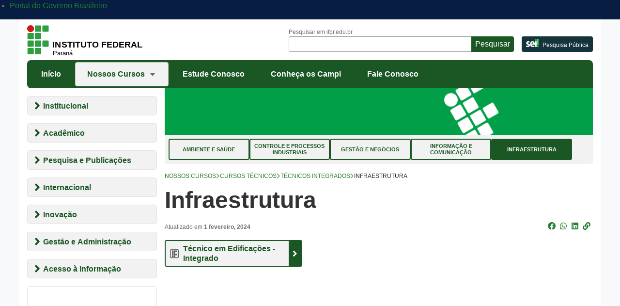

--- FILE ---
content_type: text/html; charset=UTF-8
request_url: https://ifpr.edu.br/cursos/tecnico-de-nivel-medio/tecnicos-integrados/infraestrutura/
body_size: 1872
content:
<!DOCTYPE html>
<html lang="en">
<head>
    <meta charset="utf-8">
    <meta name="viewport" content="width=device-width, initial-scale=1">
    <title></title>
    <style>
        body {
            font-family: "Arial";
        }
    </style>
    <script type="text/javascript">
    window.awsWafCookieDomainList = [];
    window.gokuProps = {
"key":"AQIDAHjcYu/GjX+QlghicBgQ/7bFaQZ+m5FKCMDnO+vTbNg96AHM6l4thGtFVDOQWxgPFZZXAAAAfjB8BgkqhkiG9w0BBwagbzBtAgEAMGgGCSqGSIb3DQEHATAeBglghkgBZQMEAS4wEQQMqr0cC8ApxFISQdvDAgEQgDsOKfexRxxdbsdi7MY6mouRW/GQt11JfGpINNzz5st+JBc+9bkGPBesr5qgvNHHU3uWmgTXObNB4oumFw==",
          "iv":"CgAE3zEa+AAAACHF",
          "context":"bNQG6FYYM42PmCMOtjFGhtgN0WyUhp/wWUTqwmEoJiqVFZ5R2GZaBe8x3r2ktTNz7UyZOhXhbs4AGreXgGDMnypYW+Qfk/gADFOkyUKuFt5eO+Crj0EboXaq13I+zEpfZ6DjMfSNmvb3wsaNxsmHJOcn7r1kepKK1WcP0y3nB7j7CUnFewpCJMYSf7Im8VWxtDgOioY6HlIjVPVF5Op8Uq92XL+2jE4kI/SqvSRUYydf3BKAyuPKu7q/+9k7ao5ABPq68R4ek1JmUoBzWnJsCS7kE5AH0WGeOaxo6vH2s19f9nNI2Mzg6Qu7oZ2CWs2enVCDmtW6EimIOFapoV/v9n5yZ6g+BuvHTNeaw0YAmAoHiiNcACp8"
};
    </script>
    <script src="https://37d90ec98ef3.ec1190c8.sa-east-1.token.awswaf.com/37d90ec98ef3/b27b0e0e11cd/83c25fb57134/challenge.js"></script>
</head>
<body>
    <div id="challenge-container"></div>
    <script type="text/javascript">
        AwsWafIntegration.saveReferrer();
        AwsWafIntegration.checkForceRefresh().then((forceRefresh) => {
            if (forceRefresh) {
                AwsWafIntegration.forceRefreshToken().then(() => {
                    window.location.reload(true);
                });
            } else {
                AwsWafIntegration.getToken().then(() => {
                    window.location.reload(true);
                });
            }
        });
    </script>
    <noscript>
        <h1>JavaScript is disabled</h1>
        In order to continue, we need to verify that you're not a robot.
        This requires JavaScript. Enable JavaScript and then reload the page.
    </noscript>
</body>
</html>

--- FILE ---
content_type: text/html; charset=UTF-8
request_url: https://ifpr.edu.br/cursos/tecnico-de-nivel-medio/tecnicos-integrados/infraestrutura/
body_size: 20024
content:
<!DOCTYPE html>
<html lang="pt-BR">

<head>
		<!-- Google tag (gtag.js) - Optimized for performance -->
	<script>
		// Load Google Analytics asynchronously
		(function() {
			var ga = document.createElement('script');
			ga.type = 'text/javascript';
			ga.async = true;
			ga.src = 'https://www.googletagmanager.com/gtag/js?id=G-Z8DEPESPKF';
			var s = document.getElementsByTagName('script')[0];
			s.parentNode.insertBefore(ga, s);
		})();
		
		window.dataLayer = window.dataLayer || [];
		function gtag() {
			dataLayer.push(arguments);
		}
		gtag('js', new Date());
		gtag('config', 'G-Z8DEPESPKF', {
			'page_title': document.title,
			'page_location': window.location.href
		});
	</script>
	<meta name="viewport" content="width=device-width, initial-scale=1.0">
	<meta property="creator.productor" content="http://estruturaorganizacional.dados.gov.br/id/unidade-organizacional/49103">
	<meta name="Description" content="O Instituto Federal do Paraná oferece Cursos Técnicos, Superiores e de Pós-Graduação públicos, gratuitos e de qualidade">
	<link href="https://ifpr.edu.br/wp-content/themes/tema-multisite/assets/images/favicon.gif" rel="shortcut icon" type="image/x-icon">
	<title>Infraestrutura &#8211; Instituto Federal do Paraná</title>
<meta name='robots' content='max-image-preview:large' />
<!-- Etiqueta do modo de consentimento do Google (gtag.js) dataLayer adicionada pelo Site Kit -->
<script type="text/javascript" id="google_gtagjs-js-consent-mode-data-layer">
/* <![CDATA[ */
window.dataLayer = window.dataLayer || [];function gtag(){dataLayer.push(arguments);}
gtag('consent', 'default', {"ad_personalization":"denied","ad_storage":"denied","ad_user_data":"denied","analytics_storage":"denied","functionality_storage":"denied","security_storage":"denied","personalization_storage":"denied","region":["AT","BE","BG","CH","CY","CZ","DE","DK","EE","ES","FI","FR","GB","GR","HR","HU","IE","IS","IT","LI","LT","LU","LV","MT","NL","NO","PL","PT","RO","SE","SI","SK"],"wait_for_update":500});
window._googlesitekitConsentCategoryMap = {"statistics":["analytics_storage"],"marketing":["ad_storage","ad_user_data","ad_personalization"],"functional":["functionality_storage","security_storage"],"preferences":["personalization_storage"]};
window._googlesitekitConsents = {"ad_personalization":"denied","ad_storage":"denied","ad_user_data":"denied","analytics_storage":"denied","functionality_storage":"denied","security_storage":"denied","personalization_storage":"denied","region":["AT","BE","BG","CH","CY","CZ","DE","DK","EE","ES","FI","FR","GB","GR","HR","HU","IE","IS","IT","LI","LT","LU","LV","MT","NL","NO","PL","PT","RO","SE","SI","SK"],"wait_for_update":500};
/* ]]> */
</script>
<!-- Fim da etiqueta do modo de consentimento do Google (gtag.js) dataLayer adicionada pelo Site Kit -->
<link rel='dns-prefetch' href='//barra.brasil.gov.br' />
<link rel='dns-prefetch' href='//www.googletagmanager.com' />
<link rel="alternate" type="application/rss+xml" title="Feed para Instituto Federal do Paraná &raquo;" href="https://ifpr.edu.br/feed/" />
<link rel="alternate" type="application/rss+xml" title="Feed de comentários para Instituto Federal do Paraná &raquo;" href="https://ifpr.edu.br/comments/feed/" />
<link rel="alternate" title="oEmbed (JSON)" type="application/json+oembed" href="https://ifpr.edu.br/wp-json/oembed/1.0/embed?url=https%3A%2F%2Fifpr.edu.br%2Fcursos%2Ftecnico-de-nivel-medio%2Ftecnicos-integrados%2Finfraestrutura%2F" />
<link rel="alternate" title="oEmbed (XML)" type="text/xml+oembed" href="https://ifpr.edu.br/wp-json/oembed/1.0/embed?url=https%3A%2F%2Fifpr.edu.br%2Fcursos%2Ftecnico-de-nivel-medio%2Ftecnicos-integrados%2Finfraestrutura%2F&#038;format=xml" />
<style id='wp-img-auto-sizes-contain-inline-css' type='text/css'>
img:is([sizes=auto i],[sizes^="auto," i]){contain-intrinsic-size:3000px 1500px}
/*# sourceURL=wp-img-auto-sizes-contain-inline-css */
</style>
<style id='wp-block-library-inline-css' type='text/css'>
:root{--wp-block-synced-color:#7a00df;--wp-block-synced-color--rgb:122,0,223;--wp-bound-block-color:var(--wp-block-synced-color);--wp-editor-canvas-background:#ddd;--wp-admin-theme-color:#007cba;--wp-admin-theme-color--rgb:0,124,186;--wp-admin-theme-color-darker-10:#006ba1;--wp-admin-theme-color-darker-10--rgb:0,107,160.5;--wp-admin-theme-color-darker-20:#005a87;--wp-admin-theme-color-darker-20--rgb:0,90,135;--wp-admin-border-width-focus:2px}@media (min-resolution:192dpi){:root{--wp-admin-border-width-focus:1.5px}}.wp-element-button{cursor:pointer}:root .has-very-light-gray-background-color{background-color:#eee}:root .has-very-dark-gray-background-color{background-color:#313131}:root .has-very-light-gray-color{color:#eee}:root .has-very-dark-gray-color{color:#313131}:root .has-vivid-green-cyan-to-vivid-cyan-blue-gradient-background{background:linear-gradient(135deg,#00d084,#0693e3)}:root .has-purple-crush-gradient-background{background:linear-gradient(135deg,#34e2e4,#4721fb 50%,#ab1dfe)}:root .has-hazy-dawn-gradient-background{background:linear-gradient(135deg,#faaca8,#dad0ec)}:root .has-subdued-olive-gradient-background{background:linear-gradient(135deg,#fafae1,#67a671)}:root .has-atomic-cream-gradient-background{background:linear-gradient(135deg,#fdd79a,#004a59)}:root .has-nightshade-gradient-background{background:linear-gradient(135deg,#330968,#31cdcf)}:root .has-midnight-gradient-background{background:linear-gradient(135deg,#020381,#2874fc)}:root{--wp--preset--font-size--normal:16px;--wp--preset--font-size--huge:42px}.has-regular-font-size{font-size:1em}.has-larger-font-size{font-size:2.625em}.has-normal-font-size{font-size:var(--wp--preset--font-size--normal)}.has-huge-font-size{font-size:var(--wp--preset--font-size--huge)}.has-text-align-center{text-align:center}.has-text-align-left{text-align:left}.has-text-align-right{text-align:right}.has-fit-text{white-space:nowrap!important}#end-resizable-editor-section{display:none}.aligncenter{clear:both}.items-justified-left{justify-content:flex-start}.items-justified-center{justify-content:center}.items-justified-right{justify-content:flex-end}.items-justified-space-between{justify-content:space-between}.screen-reader-text{border:0;clip-path:inset(50%);height:1px;margin:-1px;overflow:hidden;padding:0;position:absolute;width:1px;word-wrap:normal!important}.screen-reader-text:focus{background-color:#ddd;clip-path:none;color:#444;display:block;font-size:1em;height:auto;left:5px;line-height:normal;padding:15px 23px 14px;text-decoration:none;top:5px;width:auto;z-index:100000}html :where(.has-border-color){border-style:solid}html :where([style*=border-top-color]){border-top-style:solid}html :where([style*=border-right-color]){border-right-style:solid}html :where([style*=border-bottom-color]){border-bottom-style:solid}html :where([style*=border-left-color]){border-left-style:solid}html :where([style*=border-width]){border-style:solid}html :where([style*=border-top-width]){border-top-style:solid}html :where([style*=border-right-width]){border-right-style:solid}html :where([style*=border-bottom-width]){border-bottom-style:solid}html :where([style*=border-left-width]){border-left-style:solid}html :where(img[class*=wp-image-]){height:auto;max-width:100%}:where(figure){margin:0 0 1em}html :where(.is-position-sticky){--wp-admin--admin-bar--position-offset:var(--wp-admin--admin-bar--height,0px)}@media screen and (max-width:600px){html :where(.is-position-sticky){--wp-admin--admin-bar--position-offset:0px}}

/*# sourceURL=wp-block-library-inline-css */
</style><style id='wp-block-heading-inline-css' type='text/css'>
h1:where(.wp-block-heading).has-background,h2:where(.wp-block-heading).has-background,h3:where(.wp-block-heading).has-background,h4:where(.wp-block-heading).has-background,h5:where(.wp-block-heading).has-background,h6:where(.wp-block-heading).has-background{padding:1.25em 2.375em}h1.has-text-align-left[style*=writing-mode]:where([style*=vertical-lr]),h1.has-text-align-right[style*=writing-mode]:where([style*=vertical-rl]),h2.has-text-align-left[style*=writing-mode]:where([style*=vertical-lr]),h2.has-text-align-right[style*=writing-mode]:where([style*=vertical-rl]),h3.has-text-align-left[style*=writing-mode]:where([style*=vertical-lr]),h3.has-text-align-right[style*=writing-mode]:where([style*=vertical-rl]),h4.has-text-align-left[style*=writing-mode]:where([style*=vertical-lr]),h4.has-text-align-right[style*=writing-mode]:where([style*=vertical-rl]),h5.has-text-align-left[style*=writing-mode]:where([style*=vertical-lr]),h5.has-text-align-right[style*=writing-mode]:where([style*=vertical-rl]),h6.has-text-align-left[style*=writing-mode]:where([style*=vertical-lr]),h6.has-text-align-right[style*=writing-mode]:where([style*=vertical-rl]){rotate:180deg}
/*# sourceURL=https://ifpr.edu.br/wp-includes/blocks/heading/style.min.css */
</style>
<style id='wp-block-image-inline-css' type='text/css'>
.wp-block-image>a,.wp-block-image>figure>a{display:inline-block}.wp-block-image img{box-sizing:border-box;height:auto;max-width:100%;vertical-align:bottom}@media not (prefers-reduced-motion){.wp-block-image img.hide{visibility:hidden}.wp-block-image img.show{animation:show-content-image .4s}}.wp-block-image[style*=border-radius] img,.wp-block-image[style*=border-radius]>a{border-radius:inherit}.wp-block-image.has-custom-border img{box-sizing:border-box}.wp-block-image.aligncenter{text-align:center}.wp-block-image.alignfull>a,.wp-block-image.alignwide>a{width:100%}.wp-block-image.alignfull img,.wp-block-image.alignwide img{height:auto;width:100%}.wp-block-image .aligncenter,.wp-block-image .alignleft,.wp-block-image .alignright,.wp-block-image.aligncenter,.wp-block-image.alignleft,.wp-block-image.alignright{display:table}.wp-block-image .aligncenter>figcaption,.wp-block-image .alignleft>figcaption,.wp-block-image .alignright>figcaption,.wp-block-image.aligncenter>figcaption,.wp-block-image.alignleft>figcaption,.wp-block-image.alignright>figcaption{caption-side:bottom;display:table-caption}.wp-block-image .alignleft{float:left;margin:.5em 1em .5em 0}.wp-block-image .alignright{float:right;margin:.5em 0 .5em 1em}.wp-block-image .aligncenter{margin-left:auto;margin-right:auto}.wp-block-image :where(figcaption){margin-bottom:1em;margin-top:.5em}.wp-block-image.is-style-circle-mask img{border-radius:9999px}@supports ((-webkit-mask-image:none) or (mask-image:none)) or (-webkit-mask-image:none){.wp-block-image.is-style-circle-mask img{border-radius:0;-webkit-mask-image:url('data:image/svg+xml;utf8,<svg viewBox="0 0 100 100" xmlns="http://www.w3.org/2000/svg"><circle cx="50" cy="50" r="50"/></svg>');mask-image:url('data:image/svg+xml;utf8,<svg viewBox="0 0 100 100" xmlns="http://www.w3.org/2000/svg"><circle cx="50" cy="50" r="50"/></svg>');mask-mode:alpha;-webkit-mask-position:center;mask-position:center;-webkit-mask-repeat:no-repeat;mask-repeat:no-repeat;-webkit-mask-size:contain;mask-size:contain}}:root :where(.wp-block-image.is-style-rounded img,.wp-block-image .is-style-rounded img){border-radius:9999px}.wp-block-image figure{margin:0}.wp-lightbox-container{display:flex;flex-direction:column;position:relative}.wp-lightbox-container img{cursor:zoom-in}.wp-lightbox-container img:hover+button{opacity:1}.wp-lightbox-container button{align-items:center;backdrop-filter:blur(16px) saturate(180%);background-color:#5a5a5a40;border:none;border-radius:4px;cursor:zoom-in;display:flex;height:20px;justify-content:center;opacity:0;padding:0;position:absolute;right:16px;text-align:center;top:16px;width:20px;z-index:100}@media not (prefers-reduced-motion){.wp-lightbox-container button{transition:opacity .2s ease}}.wp-lightbox-container button:focus-visible{outline:3px auto #5a5a5a40;outline:3px auto -webkit-focus-ring-color;outline-offset:3px}.wp-lightbox-container button:hover{cursor:pointer;opacity:1}.wp-lightbox-container button:focus{opacity:1}.wp-lightbox-container button:focus,.wp-lightbox-container button:hover,.wp-lightbox-container button:not(:hover):not(:active):not(.has-background){background-color:#5a5a5a40;border:none}.wp-lightbox-overlay{box-sizing:border-box;cursor:zoom-out;height:100vh;left:0;overflow:hidden;position:fixed;top:0;visibility:hidden;width:100%;z-index:100000}.wp-lightbox-overlay .close-button{align-items:center;cursor:pointer;display:flex;justify-content:center;min-height:40px;min-width:40px;padding:0;position:absolute;right:calc(env(safe-area-inset-right) + 16px);top:calc(env(safe-area-inset-top) + 16px);z-index:5000000}.wp-lightbox-overlay .close-button:focus,.wp-lightbox-overlay .close-button:hover,.wp-lightbox-overlay .close-button:not(:hover):not(:active):not(.has-background){background:none;border:none}.wp-lightbox-overlay .lightbox-image-container{height:var(--wp--lightbox-container-height);left:50%;overflow:hidden;position:absolute;top:50%;transform:translate(-50%,-50%);transform-origin:top left;width:var(--wp--lightbox-container-width);z-index:9999999999}.wp-lightbox-overlay .wp-block-image{align-items:center;box-sizing:border-box;display:flex;height:100%;justify-content:center;margin:0;position:relative;transform-origin:0 0;width:100%;z-index:3000000}.wp-lightbox-overlay .wp-block-image img{height:var(--wp--lightbox-image-height);min-height:var(--wp--lightbox-image-height);min-width:var(--wp--lightbox-image-width);width:var(--wp--lightbox-image-width)}.wp-lightbox-overlay .wp-block-image figcaption{display:none}.wp-lightbox-overlay button{background:none;border:none}.wp-lightbox-overlay .scrim{background-color:#fff;height:100%;opacity:.9;position:absolute;width:100%;z-index:2000000}.wp-lightbox-overlay.active{visibility:visible}@media not (prefers-reduced-motion){.wp-lightbox-overlay.active{animation:turn-on-visibility .25s both}.wp-lightbox-overlay.active img{animation:turn-on-visibility .35s both}.wp-lightbox-overlay.show-closing-animation:not(.active){animation:turn-off-visibility .35s both}.wp-lightbox-overlay.show-closing-animation:not(.active) img{animation:turn-off-visibility .25s both}.wp-lightbox-overlay.zoom.active{animation:none;opacity:1;visibility:visible}.wp-lightbox-overlay.zoom.active .lightbox-image-container{animation:lightbox-zoom-in .4s}.wp-lightbox-overlay.zoom.active .lightbox-image-container img{animation:none}.wp-lightbox-overlay.zoom.active .scrim{animation:turn-on-visibility .4s forwards}.wp-lightbox-overlay.zoom.show-closing-animation:not(.active){animation:none}.wp-lightbox-overlay.zoom.show-closing-animation:not(.active) .lightbox-image-container{animation:lightbox-zoom-out .4s}.wp-lightbox-overlay.zoom.show-closing-animation:not(.active) .lightbox-image-container img{animation:none}.wp-lightbox-overlay.zoom.show-closing-animation:not(.active) .scrim{animation:turn-off-visibility .4s forwards}}@keyframes show-content-image{0%{visibility:hidden}99%{visibility:hidden}to{visibility:visible}}@keyframes turn-on-visibility{0%{opacity:0}to{opacity:1}}@keyframes turn-off-visibility{0%{opacity:1;visibility:visible}99%{opacity:0;visibility:visible}to{opacity:0;visibility:hidden}}@keyframes lightbox-zoom-in{0%{transform:translate(calc((-100vw + var(--wp--lightbox-scrollbar-width))/2 + var(--wp--lightbox-initial-left-position)),calc(-50vh + var(--wp--lightbox-initial-top-position))) scale(var(--wp--lightbox-scale))}to{transform:translate(-50%,-50%) scale(1)}}@keyframes lightbox-zoom-out{0%{transform:translate(-50%,-50%) scale(1);visibility:visible}99%{visibility:visible}to{transform:translate(calc((-100vw + var(--wp--lightbox-scrollbar-width))/2 + var(--wp--lightbox-initial-left-position)),calc(-50vh + var(--wp--lightbox-initial-top-position))) scale(var(--wp--lightbox-scale));visibility:hidden}}
/*# sourceURL=https://ifpr.edu.br/wp-includes/blocks/image/style.min.css */
</style>
<style id='wp-block-group-inline-css' type='text/css'>
.wp-block-group{box-sizing:border-box}:where(.wp-block-group.wp-block-group-is-layout-constrained){position:relative}
/*# sourceURL=https://ifpr.edu.br/wp-includes/blocks/group/style.min.css */
</style>
<style id='wp-block-paragraph-inline-css' type='text/css'>
.is-small-text{font-size:.875em}.is-regular-text{font-size:1em}.is-large-text{font-size:2.25em}.is-larger-text{font-size:3em}.has-drop-cap:not(:focus):first-letter{float:left;font-size:8.4em;font-style:normal;font-weight:100;line-height:.68;margin:.05em .1em 0 0;text-transform:uppercase}body.rtl .has-drop-cap:not(:focus):first-letter{float:none;margin-left:.1em}p.has-drop-cap.has-background{overflow:hidden}:root :where(p.has-background){padding:1.25em 2.375em}:where(p.has-text-color:not(.has-link-color)) a{color:inherit}p.has-text-align-left[style*="writing-mode:vertical-lr"],p.has-text-align-right[style*="writing-mode:vertical-rl"]{rotate:180deg}
/*# sourceURL=https://ifpr.edu.br/wp-includes/blocks/paragraph/style.min.css */
</style>
<style id='global-styles-inline-css' type='text/css'>
:root{--wp--preset--aspect-ratio--square: 1;--wp--preset--aspect-ratio--4-3: 4/3;--wp--preset--aspect-ratio--3-4: 3/4;--wp--preset--aspect-ratio--3-2: 3/2;--wp--preset--aspect-ratio--2-3: 2/3;--wp--preset--aspect-ratio--16-9: 16/9;--wp--preset--aspect-ratio--9-16: 9/16;--wp--preset--color--black: #000000;--wp--preset--color--cyan-bluish-gray: #abb8c3;--wp--preset--color--white: #ffffff;--wp--preset--color--pale-pink: #f78da7;--wp--preset--color--vivid-red: #cf2e2e;--wp--preset--color--luminous-vivid-orange: #ff6900;--wp--preset--color--luminous-vivid-amber: #fcb900;--wp--preset--color--light-green-cyan: #7bdcb5;--wp--preset--color--vivid-green-cyan: #00d084;--wp--preset--color--pale-cyan-blue: #8ed1fc;--wp--preset--color--vivid-cyan-blue: #0693e3;--wp--preset--color--vivid-purple: #9b51e0;--wp--preset--gradient--vivid-cyan-blue-to-vivid-purple: linear-gradient(135deg,rgb(6,147,227) 0%,rgb(155,81,224) 100%);--wp--preset--gradient--light-green-cyan-to-vivid-green-cyan: linear-gradient(135deg,rgb(122,220,180) 0%,rgb(0,208,130) 100%);--wp--preset--gradient--luminous-vivid-amber-to-luminous-vivid-orange: linear-gradient(135deg,rgb(252,185,0) 0%,rgb(255,105,0) 100%);--wp--preset--gradient--luminous-vivid-orange-to-vivid-red: linear-gradient(135deg,rgb(255,105,0) 0%,rgb(207,46,46) 100%);--wp--preset--gradient--very-light-gray-to-cyan-bluish-gray: linear-gradient(135deg,rgb(238,238,238) 0%,rgb(169,184,195) 100%);--wp--preset--gradient--cool-to-warm-spectrum: linear-gradient(135deg,rgb(74,234,220) 0%,rgb(151,120,209) 20%,rgb(207,42,186) 40%,rgb(238,44,130) 60%,rgb(251,105,98) 80%,rgb(254,248,76) 100%);--wp--preset--gradient--blush-light-purple: linear-gradient(135deg,rgb(255,206,236) 0%,rgb(152,150,240) 100%);--wp--preset--gradient--blush-bordeaux: linear-gradient(135deg,rgb(254,205,165) 0%,rgb(254,45,45) 50%,rgb(107,0,62) 100%);--wp--preset--gradient--luminous-dusk: linear-gradient(135deg,rgb(255,203,112) 0%,rgb(199,81,192) 50%,rgb(65,88,208) 100%);--wp--preset--gradient--pale-ocean: linear-gradient(135deg,rgb(255,245,203) 0%,rgb(182,227,212) 50%,rgb(51,167,181) 100%);--wp--preset--gradient--electric-grass: linear-gradient(135deg,rgb(202,248,128) 0%,rgb(113,206,126) 100%);--wp--preset--gradient--midnight: linear-gradient(135deg,rgb(2,3,129) 0%,rgb(40,116,252) 100%);--wp--preset--font-size--small: 13px;--wp--preset--font-size--medium: 20px;--wp--preset--font-size--large: 36px;--wp--preset--font-size--x-large: 42px;--wp--preset--spacing--20: 0.44rem;--wp--preset--spacing--30: 0.67rem;--wp--preset--spacing--40: 1rem;--wp--preset--spacing--50: 1.5rem;--wp--preset--spacing--60: 2.25rem;--wp--preset--spacing--70: 3.38rem;--wp--preset--spacing--80: 5.06rem;--wp--preset--shadow--natural: 6px 6px 9px rgba(0, 0, 0, 0.2);--wp--preset--shadow--deep: 12px 12px 50px rgba(0, 0, 0, 0.4);--wp--preset--shadow--sharp: 6px 6px 0px rgba(0, 0, 0, 0.2);--wp--preset--shadow--outlined: 6px 6px 0px -3px rgb(255, 255, 255), 6px 6px rgb(0, 0, 0);--wp--preset--shadow--crisp: 6px 6px 0px rgb(0, 0, 0);}:where(.is-layout-flex){gap: 0.5em;}:where(.is-layout-grid){gap: 0.5em;}body .is-layout-flex{display: flex;}.is-layout-flex{flex-wrap: wrap;align-items: center;}.is-layout-flex > :is(*, div){margin: 0;}body .is-layout-grid{display: grid;}.is-layout-grid > :is(*, div){margin: 0;}:where(.wp-block-columns.is-layout-flex){gap: 2em;}:where(.wp-block-columns.is-layout-grid){gap: 2em;}:where(.wp-block-post-template.is-layout-flex){gap: 1.25em;}:where(.wp-block-post-template.is-layout-grid){gap: 1.25em;}.has-black-color{color: var(--wp--preset--color--black) !important;}.has-cyan-bluish-gray-color{color: var(--wp--preset--color--cyan-bluish-gray) !important;}.has-white-color{color: var(--wp--preset--color--white) !important;}.has-pale-pink-color{color: var(--wp--preset--color--pale-pink) !important;}.has-vivid-red-color{color: var(--wp--preset--color--vivid-red) !important;}.has-luminous-vivid-orange-color{color: var(--wp--preset--color--luminous-vivid-orange) !important;}.has-luminous-vivid-amber-color{color: var(--wp--preset--color--luminous-vivid-amber) !important;}.has-light-green-cyan-color{color: var(--wp--preset--color--light-green-cyan) !important;}.has-vivid-green-cyan-color{color: var(--wp--preset--color--vivid-green-cyan) !important;}.has-pale-cyan-blue-color{color: var(--wp--preset--color--pale-cyan-blue) !important;}.has-vivid-cyan-blue-color{color: var(--wp--preset--color--vivid-cyan-blue) !important;}.has-vivid-purple-color{color: var(--wp--preset--color--vivid-purple) !important;}.has-black-background-color{background-color: var(--wp--preset--color--black) !important;}.has-cyan-bluish-gray-background-color{background-color: var(--wp--preset--color--cyan-bluish-gray) !important;}.has-white-background-color{background-color: var(--wp--preset--color--white) !important;}.has-pale-pink-background-color{background-color: var(--wp--preset--color--pale-pink) !important;}.has-vivid-red-background-color{background-color: var(--wp--preset--color--vivid-red) !important;}.has-luminous-vivid-orange-background-color{background-color: var(--wp--preset--color--luminous-vivid-orange) !important;}.has-luminous-vivid-amber-background-color{background-color: var(--wp--preset--color--luminous-vivid-amber) !important;}.has-light-green-cyan-background-color{background-color: var(--wp--preset--color--light-green-cyan) !important;}.has-vivid-green-cyan-background-color{background-color: var(--wp--preset--color--vivid-green-cyan) !important;}.has-pale-cyan-blue-background-color{background-color: var(--wp--preset--color--pale-cyan-blue) !important;}.has-vivid-cyan-blue-background-color{background-color: var(--wp--preset--color--vivid-cyan-blue) !important;}.has-vivid-purple-background-color{background-color: var(--wp--preset--color--vivid-purple) !important;}.has-black-border-color{border-color: var(--wp--preset--color--black) !important;}.has-cyan-bluish-gray-border-color{border-color: var(--wp--preset--color--cyan-bluish-gray) !important;}.has-white-border-color{border-color: var(--wp--preset--color--white) !important;}.has-pale-pink-border-color{border-color: var(--wp--preset--color--pale-pink) !important;}.has-vivid-red-border-color{border-color: var(--wp--preset--color--vivid-red) !important;}.has-luminous-vivid-orange-border-color{border-color: var(--wp--preset--color--luminous-vivid-orange) !important;}.has-luminous-vivid-amber-border-color{border-color: var(--wp--preset--color--luminous-vivid-amber) !important;}.has-light-green-cyan-border-color{border-color: var(--wp--preset--color--light-green-cyan) !important;}.has-vivid-green-cyan-border-color{border-color: var(--wp--preset--color--vivid-green-cyan) !important;}.has-pale-cyan-blue-border-color{border-color: var(--wp--preset--color--pale-cyan-blue) !important;}.has-vivid-cyan-blue-border-color{border-color: var(--wp--preset--color--vivid-cyan-blue) !important;}.has-vivid-purple-border-color{border-color: var(--wp--preset--color--vivid-purple) !important;}.has-vivid-cyan-blue-to-vivid-purple-gradient-background{background: var(--wp--preset--gradient--vivid-cyan-blue-to-vivid-purple) !important;}.has-light-green-cyan-to-vivid-green-cyan-gradient-background{background: var(--wp--preset--gradient--light-green-cyan-to-vivid-green-cyan) !important;}.has-luminous-vivid-amber-to-luminous-vivid-orange-gradient-background{background: var(--wp--preset--gradient--luminous-vivid-amber-to-luminous-vivid-orange) !important;}.has-luminous-vivid-orange-to-vivid-red-gradient-background{background: var(--wp--preset--gradient--luminous-vivid-orange-to-vivid-red) !important;}.has-very-light-gray-to-cyan-bluish-gray-gradient-background{background: var(--wp--preset--gradient--very-light-gray-to-cyan-bluish-gray) !important;}.has-cool-to-warm-spectrum-gradient-background{background: var(--wp--preset--gradient--cool-to-warm-spectrum) !important;}.has-blush-light-purple-gradient-background{background: var(--wp--preset--gradient--blush-light-purple) !important;}.has-blush-bordeaux-gradient-background{background: var(--wp--preset--gradient--blush-bordeaux) !important;}.has-luminous-dusk-gradient-background{background: var(--wp--preset--gradient--luminous-dusk) !important;}.has-pale-ocean-gradient-background{background: var(--wp--preset--gradient--pale-ocean) !important;}.has-electric-grass-gradient-background{background: var(--wp--preset--gradient--electric-grass) !important;}.has-midnight-gradient-background{background: var(--wp--preset--gradient--midnight) !important;}.has-small-font-size{font-size: var(--wp--preset--font-size--small) !important;}.has-medium-font-size{font-size: var(--wp--preset--font-size--medium) !important;}.has-large-font-size{font-size: var(--wp--preset--font-size--large) !important;}.has-x-large-font-size{font-size: var(--wp--preset--font-size--x-large) !important;}
/*# sourceURL=global-styles-inline-css */
</style>

<style id='classic-theme-styles-inline-css' type='text/css'>
/*! This file is auto-generated */
.wp-block-button__link{color:#fff;background-color:#32373c;border-radius:9999px;box-shadow:none;text-decoration:none;padding:calc(.667em + 2px) calc(1.333em + 2px);font-size:1.125em}.wp-block-file__button{background:#32373c;color:#fff;text-decoration:none}
/*# sourceURL=/wp-includes/css/classic-themes.min.css */
</style>
<style id='dominant-color-styles-inline-css' type='text/css'>
img[data-dominant-color]:not(.has-transparency) { background-color: var(--dominant-color); }
/*# sourceURL=dominant-color-styles-inline-css */
</style>
<link rel='stylesheet' id='bootstrap-css' href='https://ifpr.edu.br/wp-content/themes/tema-multisite/assets/css/bootstrap.min.css?ver=1.05.59.1' type='text/css' media='all' />
<link rel='stylesheet' id='ifpr-style-css' href='https://ifpr.edu.br/wp-content/themes/tema-multisite/style.css?ver=1.05.59.1' type='text/css' media='all' />
<link rel='stylesheet' id='fontawesome-css' href='https://ifpr.edu.br/wp-content/themes/tema-multisite/assets/css/all.css?ver=1.05.59.1' type='text/css' media='all' />
<script type="text/javascript" src="https://ifpr.edu.br/wp-includes/js/jquery/jquery.min.js?ver=3.7.1" id="jquery-core-js"></script>
<script type="text/javascript" src="https://ifpr.edu.br/wp-includes/js/jquery/jquery-migrate.min.js?ver=3.4.1" id="jquery-migrate-js"></script>
<link rel="https://api.w.org/" href="https://ifpr.edu.br/wp-json/" /><link rel="alternate" title="JSON" type="application/json" href="https://ifpr.edu.br/wp-json/wp/v2/pages/182202" /><link rel="EditURI" type="application/rsd+xml" title="RSD" href="https://ifpr.edu.br/xmlrpc.php?rsd" />
<meta name="generator" content="WordPress 6.9" />
<link rel="canonical" href="https://ifpr.edu.br/cursos/tecnico-de-nivel-medio/tecnicos-integrados/infraestrutura/" />
<link rel='shortlink' href='https://ifpr.edu.br/?p=182202' />
<meta name="generator" content="Site Kit by Google 1.170.0" /><meta name="generator" content="performance-lab 4.0.1; plugins: dominant-color-images, speculation-rules, webp-uploads">
<meta name="generator" content="dominant-color-images 1.2.0">
<meta name="generator" content="webp-uploads 2.6.1">

		<script>
		(function(h,o,t,j,a,r){
			h.hj=h.hj||function(){(h.hj.q=h.hj.q||[]).push(arguments)};
			h._hjSettings={hjid:5155389,hjsv:5};
			a=o.getElementsByTagName('head')[0];
			r=o.createElement('script');r.async=1;
			r.src=t+h._hjSettings.hjid+j+h._hjSettings.hjsv;
			a.appendChild(r);
		})(window,document,'//static.hotjar.com/c/hotjar-','.js?sv=');
		</script>
		<meta name="generator" content="speculation-rules 1.6.0">

<!-- Snippet do Gerenciador de Tags do Google adicionado pelo Site Kit -->
<script type="text/javascript">
/* <![CDATA[ */

			( function( w, d, s, l, i ) {
				w[l] = w[l] || [];
				w[l].push( {'gtm.start': new Date().getTime(), event: 'gtm.js'} );
				var f = d.getElementsByTagName( s )[0],
					j = d.createElement( s ), dl = l != 'dataLayer' ? '&l=' + l : '';
				j.async = true;
				j.src = 'https://www.googletagmanager.com/gtm.js?id=' + i + dl;
				f.parentNode.insertBefore( j, f );
			} )( window, document, 'script', 'dataLayer', 'GTM-53P7DXD' );
			
/* ]]> */
</script>

<!-- Fim do código do Gerenciador de Etiquetas do Google adicionado pelo Site Kit -->
<style id="ps2026-fonts">
@font-face {
  font-family: "Montserrat ExtraBold Italic";
  src: url("https://ifpr.edu.br/wp-content/themes/tema-multisite/assets/images/ps2026/Montserrat-ExtraBoldItalic.woff2") format("woff2"),
       url("https://ifpr.edu.br/wp-content/themes/tema-multisite/assets/images/ps2026/Montserrat-ExtraBoldItalic.woff") format("woff"),
       url("https://ifpr.edu.br/wp-content/themes/tema-multisite/assets/images/ps2026/Montserrat-ExtraBoldItalic.ttf") format("truetype");
  font-weight: 800;
  font-style: italic;
  font-display: swap;
}
</style>
<link rel="icon" href="https://ifpr.edu.br/wp-content/uploads/2024/05/if-simbolo-150x150.png" sizes="32x32" />
<link rel="icon" href="https://ifpr.edu.br/wp-content/uploads/2024/05/if-simbolo-300x300.png" sizes="192x192" />
<link rel="apple-touch-icon" href="https://ifpr.edu.br/wp-content/uploads/2024/05/if-simbolo-300x300.png" />
<meta name="msapplication-TileImage" content="https://ifpr.edu.br/wp-content/uploads/2024/05/if-simbolo-300x300.png" />
		<style type="text/css" id="wp-custom-css">
				/* CARD MULHERES MIL */
.card-mulheres-mil{
	margin:1rem 0;
	border:#f7af1a;
	background: linear-gradient(180deg, #FAF197, #F5C806, #F9B318);
	text-align:center;
}

.card-mulheres-mil p, .card-mulheres-mil h2 {
	margin:0 !important;
	color: #000;
}

.card-mulheres-mil .wp-block-group__inner-container{
	gap: 0.5rem 0;
}

.card-mulheres-mil figure{
	max-inline-size:calc(100% - 2rem);
	align-self:center;
	margin:0 !important;
}

.card-mulheres-mil .btn.btn-primary{
	inline-size:fit-content;
}

@media only screen and (min-width: 36rem) {
	.card-mulheres-mil figure{
 max-inline-size:45%;
}
}


@media only screen and (min-width: 48rem) {
    .ingresso-ps .hero-ingresso {
        padding: 1rem;
        width: 100%;
    }
	
	.card.servidor > div figure img {
    inline-size: 80px;
    aspect-ratio: 1;
    object-fit: cover;
}
}

.wp-block-quote {
    overflow-wrap: break-word;
    border-top: solid 4px var(--clr-verde-lighter);
    border-bottom: solid 1px var(--clr-cinza-light);
    font-style: italic;

}


		</style>
		</head>
<body class="wp-singular page-template page-template-page-root page-template-page-root-php page page-id-182202 page-parent page-child parent-pageid-81923 wp-theme-tema-multisite metaslider-plugin">
	

<!-- Header -->
<header id="topo">
<div id="barra-brasil">
  <ul id="menu-barra-temp">
    <li>
        <a href="http://brasil.gov.br">Portal do Governo Brasileiro</a>
    </li>
  </ul>
</div>
	<div class="row justify-content-between menu-row">

		<!-- Sidebar Esquerdo Mobile -->
		<button type="button" aria-expanded="false" aria-label="Menu Lateral" aria-controls="sidebar-menu" class="menu-lateral-toggle">
			<svg width="32" height="32" aria-hidden="true">
				<rect class="cls-1" x="4" y="14" width="24" height="4"></rect>
				<rect class="cls-2" x="4" y="22" width="24" height="4"></rect>
				<rect class="cls-3" x="4" y="6" width="24" height="4"></rect>
			</svg>
		</button>
		<!-- Fim Sidebar Esquerdo Mobile -->

		<!-- Marca IFPR -->
		<a href="https://ifpr.edu.br" class="marca-ifpr">
						<svg id="marca-ifpr" xmlns="http://www.w3.org/2000/svg" viewBox="0 0 235 54" role="img" aria-label="Instituto Federal do Paraná">
				<title>Instituto Federal do Paran&aacute;</title>
				<desc>Marca do IFPR</desc>
				<path class="st5" d="M37.4 36.4c0 0.6-0.5 1.1-1 1.1h-8.7c-0.6 0-1.1-0.5-1.1-1.1v-8.7c0-0.6 0.5-1.1 1.1-1.1h8.7c0.6 0 1.1 0.5 1.1 1.1V36.4z" />
				<path class="st5" d="M24.4 10.3c0 0.6-0.5 1.1-1.1 1.1h-8.7c-0.6 0-1.1-0.5-1.1-1.1V1.6c0-0.6 0.5-1.1 1.1-1.1h8.7c0.6 0 1.1 0.5 1.1 1.1V10.3z" />
				<path class="st5" d="M37.4 10.3c0 0.6-0.5 1.1-1 1.1h-8.7c-0.6 0-1.1-0.5-1.1-1.1V1.6c0-0.6 0.5-1.1 1.1-1.1h8.7c0.6 0 1.1 0.5 1.1 1.1V10.3z" />
				<path class="st5" d="M11.4 23.3c0 0.6-0.5 1.1-1.1 1.1H1.6c-0.6 0-1-0.5-1-1v-8.7c0-0.6 0.5-1.1 1.1-1.1h8.7c0.6 0 1.1 0.5 1.1 1.1V23.3z" />
				<path class="st5" d="M24.4 23.3c0 0.6-0.5 1.1-1.1 1.1h-8.7c-0.6 0-1.1-0.5-1.1-1v-8.7c0-0.6 0.5-1.1 1.1-1.1h8.7c0.6 0 1.1 0.5 1.1 1.1V23.3z" />
				<path class="st5" d="M11.4 36.4c0 0.6-0.5 1.1-1.1 1.1H1.6c-0.6 0-1-0.5-1-1.1v-8.7c0-0.6 0.5-1.1 1.1-1.1h8.7c0.6 0 1.1 0.5 1.1 1.1V36.4z" />
				<path class="st5" d="M24.4 36.4c0 0.6-0.5 1.1-1.1 1.1h-8.7c-0.6 0-1.1-0.5-1.1-1.1v-8.7c0-0.6 0.5-1.1 1.1-1.1h8.7c0.6 0 1.1 0.5 1.1 1.1V36.4z" />
				<path class="st5" d="M11.4 49.4c0 0.6-0.5 1.1-1.1 1.1H1.6c-0.6 0-1-0.5-1-1.1v-8.7c0-0.6 0.5-1 1.1-1h8.7c0.6 0 1.1 0.5 1.1 1.1V49.4z" />
				<path class="st5" d="M24.4 49.4c0 0.6-0.5 1.1-1.1 1.1h-8.7c-0.6 0-1.1-0.5-1.1-1.1v-8.7c0-0.6 0.5-1 1.1-1h8.7c0.6 0 1.1 0.5 1.1 1.1V49.4z" />
				<path class="st6" d="M11.9 6c0 3.3-2.7 6-6 6C2.7 11.9 0 9.3 0 6S2.7 0 6 0C9.3 0 11.9 2.7 11.9 6" />
								<text transform="matrix(1.0017 0 0 1 44.1899 38.9971)">
					<tspan class="st0">INSTITUTO FEDERAL</tspan>
				</text>
				<text transform="matrix(1.0017 0 0 1 44.4702 52.1841)" class="st1">Paraná</text>
							</svg>
		</a>
		<!-- Fim Marca IFPR -->

		<!-- Busca -->
		<button class="busca-btn-toggle d-md-none" type="button" aria-controls="busca" aria-expanded="false" aria-label="Busca">
			<svg xmlns="http://www.w3.org/2000/svg" viewBox="0 0 512 512">
<path d="M505,442.7L405.3,343c-4.5-4.5-10.6-7-17-7H372c27.6-35.3,44-79.7,44-128C416,93.1,322.9,0,208,0S0,93.1,0,208
	s93.1,208,208,208c48.3,0,92.7-16.4,128-44v16.3c0,6.4,2.5,12.5,7,17l99.7,99.7c9.4,9.4,24.6,9.4,33.9,0l28.3-28.3
	C514.3,467.3,514.3,452.1,505,442.7z M208,336c-70.7,0-128-57.2-128-128c0-70.7,57.2-128,128-128c70.7,0,128,57.2,128,128
	C336,278.7,278.8,336,208,336z"/>
<path class="caret" d="M9.7,430.2h124.8c8.6,0,12.9,10.4,6.8,16.5l-62.4,62.4c-3.8,3.8-9.9,3.8-13.7,0L2.9,446.8C-3.2,440.7,1.1,430.2,9.7,430.2
	L9.7,430.2z"/>
<path class="times" d="M120.8,490.1L104,506.9c-3.5,3.5-9.2,3.5-12.7,0l-29.5-29.5l-29.5,29.5c-3.5,3.5-9.2,3.5-12.7,0L2.7,490.1
	c-3.5-3.5-3.5-9.2,0-12.7l29.5-29.5L2.7,418.3c-3.5-3.5-3.5-9.2,0-12.7l16.9-16.9c3.5-3.5,9.2-3.5,12.7,0l29.5,29.5l29.5-29.5
	c3.5-3.5,9.2-3.5,12.7,0l16.9,16.9c3.5,3.5,3.5,9.2,0,12.7l-29.5,29.5l29.5,29.5C124.3,480.9,124.3,486.6,120.8,490.1z"/>
</svg>
		</button>

		<div id="busca" class="busca">
			<form role="search" method="get" class="search-form" action="https://ifpr.edu.br/">
				<label for="site-search">Pesquisar em ifpr.edu.br					<span class="screen-reader-text">Pesquisar ifpr.edu.br:</span>
				</label>
				<div class="busca-input-wrapper">
					<input id="site-search" type="search" class="busca-input" value="" name="s" title="Pesquisar em $site_address:" />
					<button type="submit" class="btn btn-primary btn-busca" value="Submit">Pesquisar</button>
				</div>
				<a class="btn btn-sei" aria-label="pesquisa pública" href="https://sei.ifpr.edu.br/sei/modulos/pesquisa/md_pesq_processo_pesquisar.php?acao_externa=protocolo_pesquisar&acao_origem_externa=protocolo_pesquisar&id_orgao_acesso_externo=0"><svg xmlns="http://www.w3.org/2000/svg" viewBox="0 0 450.96 278.78" aria-label="SEI!"><defs><</defs><g id="Camada_1"><path d="M10.11 220.02c10.48 6.98 32.19 15.2 49.03 15.2s24.33-6.57 24.33-16.85-5.62-15.2-26.95-23.01c-37.8-13.97-52.4-36.57-52.02-60.4 0-37.39 29.19-65.75 74.48-65.75 21.33 0 40.42 5.34 51.65 11.5l-10.11 43.15c-8.23-4.93-23.95-11.5-39.67-11.5-13.85 0-21.71 6.17-21.71 16.43 0 9.45 7.11 14.38 29.57 23.01 34.81 13.15 49.41 32.46 49.78 62.05 0 37.39-26.95 64.92-79.35 64.92-23.95 0-45.29-5.75-59.14-13.97l10.11-44.79ZM197.28 194.13c1.82 25.89 24.4 38.22 50.26 38.22 18.94 0 34.24-2.88 49.17-8.22l7.29 42.32c-18.21 8.22-40.43 12.33-64.47 12.33-60.46 0-95.07-39.45-95.07-102.32 0-50.95 28.05-107.25 89.96-107.25 57.55 0 79.4 50.54 79.4 100.26 0 10.68-1.09 20.13-1.82 24.65H197.27Zm65.2-42.73c0-15.21-5.83-40.68-31.32-40.68-23.31 0-32.78 23.84-34.24 40.68h65.56Z" class="cls-2"/><path d="M381.8 27.26c0 14.87-10.65 26.91-27.3 26.91s-26.63-12.04-26.29-26.91C327.88 11.68 338.53 0 354.84 0s26.63 11.68 26.96 27.26Z" class="cls-1"/><path d="M329.54 73.73h50.59v200.94h-50.59z" class="cls-2"/><path d="M400.52 0h47.28v199.97h-47.28zM450.96 247.75c0 14.87-10.65 26.91-27.3 26.91s-26.63-12.04-26.29-26.91c-.33-15.58 10.32-27.26 26.63-27.26s26.63 11.68 26.96 27.26Z" class="cls-1"/></g></svg>Pesquisa Pública</a>
			</form>
		</div>
		<!-- Fim Busca -->

		<!-- Menu Principal -->
		<nav id="nav-superior" class="nav-superior" aria-label="global-nav"><ul class="nav-list"><li id="menu-item-248424" class="menu-item menu-item-type-custom menu-item-object-custom menu-item-248424"><a href="/">Início</a></li>
<li id="menu-item-249189" class="nossos-cursos-link menu-item menu-item-type-post_type menu-item-object-page current-page-ancestor menu-item-has-children menu-item-249189"><a href="https://ifpr.edu.br/cursos/">Nossos Cursos</a>
<ul class="sub-menu">
	<li id="menu-item-249192" class="menu-item menu-item-type-post_type menu-item-object-page current-page-ancestor menu-item-249192"><a href="https://ifpr.edu.br/cursos/tecnico-de-nivel-medio/tecnicos-integrados/">Técnicos Integrados</a></li>
	<li id="menu-item-249193" class="menu-item menu-item-type-post_type menu-item-object-page menu-item-249193"><a href="https://ifpr.edu.br/cursos/tecnico-de-nivel-medio/tecnicos-subsequentes/">Técnicos Subsequentes</a></li>
	<li id="menu-item-249194" class="menu-item menu-item-type-post_type menu-item-object-page menu-item-249194"><a href="https://ifpr.edu.br/cursos/graduacao/">Graduação</a></li>
	<li id="menu-item-249195" class="menu-item menu-item-type-post_type menu-item-object-page menu-item-249195"><a href="https://ifpr.edu.br/cursos/pos-graduacao/">Pós-Graduação</a></li>
	<li id="menu-item-249196" class="menu-item menu-item-type-custom menu-item-object-custom menu-item-249196"><a href="/ead/nossos-cursos/">Educação a Distância</a></li>
</ul>
</li>
<li id="menu-item-270481" class="menu-item menu-item-type-post_type menu-item-object-page menu-item-270481"><a href="https://ifpr.edu.br/estude-conosco/">Estude Conosco</a></li>
<li id="menu-item-249190" class="menu-item menu-item-type-post_type menu-item-object-page menu-item-249190"><a href="https://ifpr.edu.br/conheca-os-campi/">Conheça os Campi</a></li>
<li id="menu-item-249191" class="menu-item menu-item-type-post_type menu-item-object-page menu-item-249191"><a href="https://ifpr.edu.br/contatos/">Fale Conosco</a></li>
<li style="position:relative;" class="menu-item menu-item-gtranslate gt-menu-23802"></li></ul></nav>		<!-- Fim Menu Principal -->

	</div>
</header>
<!-- Fim Header -->				<div class="container content">
				<div class="row">
					<section id="sidebar-menu" class="sidebar col-md-3" aria-label="Menu Lateral">
	<nav class="nav-esq" id="menu-esquerda-0" aria-labelledby="titulo-menu-esquerda-0"><button id="titulo-menu-esquerda-0" class="nav-esq-title" aria-expanded="false" 
      aria-controls="menu-esquerda-0">Institucional</button><div class="menu-institucional-container"><ul id="menu-institucional" class="menu"><li id="menu-item-248770" class="menu-item menu-item-type-custom menu-item-object-custom menu-item-has-children menu-item-248770"><a href="#">O Instituto</a>
<ul class="sub-menu">
	<li id="menu-item-248771" class="menu-item menu-item-type-post_type menu-item-object-page menu-item-248771"><a href="https://ifpr.edu.br/institucional/o-instituto/sobre-o-ifpr/">Sobre o IFPR</a></li>
	<li id="menu-item-248772" class="menu-item menu-item-type-post_type menu-item-object-page menu-item-248772"><a href="https://ifpr.edu.br/institucional/o-instituto/historia/">História</a></li>
	<li id="menu-item-248773" class="menu-item menu-item-type-post_type menu-item-object-page menu-item-248773"><a href="https://ifpr.edu.br/institucional/o-instituto/missao-e-valores/">Missão, Visão e Valores</a></li>
	<li id="menu-item-248774" class="menu-item menu-item-type-post_type menu-item-object-page menu-item-248774"><a href="https://ifpr.edu.br/institucional/o-instituto/quem-e-quem/">Quem é Quem</a></li>
	<li id="menu-item-249051" class="menu-item menu-item-type-post_type menu-item-object-page menu-item-249051"><a href="https://ifpr.edu.br/institucional/o-instituto/comites/">Comitês</a></li>
	<li id="menu-item-249134" class="menu-item menu-item-type-post_type menu-item-object-page menu-item-249134"><a href="https://ifpr.edu.br/institucional/o-instituto/comissoes/">Comissões</a></li>
	<li id="menu-item-249669" class="menu-item menu-item-type-post_type menu-item-object-page menu-item-249669"><a href="https://ifpr.edu.br/institucional/o-instituto/grupos-de-trabalho/">Grupos de Trabalho</a></li>
	<li id="menu-item-249153" class="menu-item menu-item-type-post_type menu-item-object-page menu-item-249153"><a href="https://ifpr.edu.br/institucional/o-instituto/legislacao/">Legislação Institucional</a></li>
	<li id="menu-item-293186" class="menu-item menu-item-type-post_type menu-item-object-page menu-item-293186"><a href="https://ifpr.edu.br/institucional/o-instituto/governanca-riscos-e-controles/">Governança, Integridade, Riscos e Controles Internos</a></li>
</ul>
</li>
<li id="menu-item-248783" class="menu-item menu-item-type-custom menu-item-object-custom menu-item-has-children menu-item-248783"><a href="#">Reitoria</a>
<ul class="sub-menu">
	<li id="menu-item-248788" class="menu-item menu-item-type-post_type menu-item-object-page menu-item-248788"><a href="https://ifpr.edu.br/institucional/reitoria/gabinete-do-reitor/">Gabinete do Reitor – CG</a></li>
	<li id="menu-item-248997" class="menu-item menu-item-type-post_type menu-item-object-page menu-item-248997"><a href="https://ifpr.edu.br/institucional/reitoria/diretoria-de-expediente-e-apoio-aos-campi/">Diretoria de Expediente e Apoio aos Campi – DEAC</a></li>
	<li id="menu-item-271748" class="menu-item menu-item-type-post_type menu-item-object-page menu-item-271748"><a href="https://ifpr.edu.br/institucional/reitoria/assessoria-tecnica-asstec/">Assessoria Técnica – Asstec</a></li>
	<li id="menu-item-248801" class="menu-item menu-item-type-post_type menu-item-object-page menu-item-248801"><a href="https://ifpr.edu.br/institucional/reitoria/comunicacao/">Diretoria de Comunicação – COM</a></li>
	<li id="menu-item-271758" class="menu-item menu-item-type-post_type menu-item-object-page menu-item-271758"><a href="https://ifpr.edu.br/institucional/reitoria/diretoria-de-programas-especiais-dpesp/">Diretoria de Programas Especiais – DPESP</a></li>
	<li id="menu-item-293414" class="menu-item menu-item-type-post_type menu-item-object-page menu-item-293414"><a href="https://ifpr.edu.br/institucional/reitoria/diretoria-de-relacoes-institucionais-e-articulacao-dria/">Diretoria de Relações Institucionais e Articulação – DRIA</a></li>
	<li id="menu-item-271803" class="menu-item menu-item-type-post_type menu-item-object-page menu-item-271803"><a href="https://ifpr.edu.br/institucional/reitoria/diretoria-de-relacoes-internacionais-drint/">Diretoria de Relações Internacionais – DRINT</a></li>
	<li id="menu-item-248830" class="menu-item menu-item-type-post_type menu-item-object-page menu-item-248830"><a href="https://ifpr.edu.br/institucional/reitoria/conselhos-e-colegiados/">Secretaria dos Órgãos Colegiados – SOC</a></li>
</ul>
</li>
<li id="menu-item-248860" class="menu-item menu-item-type-custom menu-item-object-custom menu-item-has-children menu-item-248860"><a href="#">Pró-Reitorias</a>
<ul class="sub-menu">
	<li id="menu-item-248870" class="menu-item menu-item-type-post_type menu-item-object-page menu-item-248870"><a href="https://ifpr.edu.br/institucional/pro-reitorias/proens/">Pró-Reitoria de Ensino – Proens</a></li>
	<li id="menu-item-248872" class="menu-item menu-item-type-post_type menu-item-object-page menu-item-248872"><a href="https://ifpr.edu.br/institucional/pro-reitorias/proad/">Pró-Reitoria de Administração – Proad</a></li>
	<li id="menu-item-248867" class="menu-item menu-item-type-post_type menu-item-object-page menu-item-248867"><a href="https://ifpr.edu.br/institucional/pro-reitorias/proeppi/">Pró-Reitoria de Extensão, Pesquisa, Pós-Graduação e Inovação – Proeppi</a></li>
	<li id="menu-item-248868" class="menu-item menu-item-type-post_type menu-item-object-page menu-item-248868"><a href="https://ifpr.edu.br/institucional/pro-reitorias/progepe/">Pró-Reitoria de Gestão de Pessoas – Progepe</a></li>
	<li id="menu-item-248874" class="menu-item menu-item-type-post_type menu-item-object-page menu-item-248874"><a href="https://ifpr.edu.br/institucional/pro-reitorias/proplan/">Pró-Reitoria de Planejamento e Desenvolvimento Institucional – Proplan</a></li>
</ul>
</li>
<li id="menu-item-248876" class="menu-item menu-item-type-custom menu-item-object-custom menu-item-has-children menu-item-248876"><a href="#">Diretorias Sistêmicas</a>
<ul class="sub-menu">
	<li id="menu-item-272220" class="menu-item menu-item-type-post_type menu-item-object-page menu-item-272220"><a href="https://ifpr.edu.br/institucional/diretorias-sistemicas/diretoria-de-assuntos-estudantis-daes/">Diretoria de Assuntos Estudantis – DAES</a></li>
	<li id="menu-item-272221" class="menu-item menu-item-type-post_type menu-item-object-page menu-item-272221"><a href="https://ifpr.edu.br/institucional/diretorias-sistemicas/diretoria-de-educacao-a-distancia-ead/">Diretoria de Educação a Distância – Ead</a></li>
	<li id="menu-item-248877" class="menu-item menu-item-type-post_type menu-item-object-page menu-item-248877"><a href="https://ifpr.edu.br/institucional/diretorias-sistemicas/di/">Diretoria de Infraestrutura – DI</a></li>
	<li id="menu-item-272166" class="menu-item menu-item-type-post_type menu-item-object-page menu-item-272166"><a href="https://ifpr.edu.br/institucional/diretorias-sistemicas/dti/">Diretoria de Gestão de Tecnologia da Informação – DGTI</a></li>
</ul>
</li>
<li id="menu-item-254559" class="menu-item menu-item-type-post_type menu-item-object-page menu-item-254559"><a href="https://ifpr.edu.br/institucional/fundacoes-de-apoio/">Fundações de Apoio</a></li>
<li id="menu-item-248878" class="menu-item menu-item-type-custom menu-item-object-custom menu-item-has-children menu-item-248878"><a href="#">Órgãos de Controle</a>
<ul class="sub-menu">
	<li id="menu-item-248999" class="menu-item menu-item-type-post_type menu-item-object-page menu-item-248999"><a href="https://ifpr.edu.br/institucional/orgaos-de-controle/auditoria-interna/">Auditoria Interna</a></li>
	<li id="menu-item-274715" class="menu-item menu-item-type-post_type menu-item-object-page menu-item-274715"><a href="https://ifpr.edu.br/institucional/orgaos-de-controle/ouvidoria/">Ouvidoria</a></li>
	<li id="menu-item-249000" class="menu-item menu-item-type-post_type menu-item-object-page menu-item-249000"><a href="https://ifpr.edu.br/institucional/orgaos-de-controle/procuradoria-federal/">Procuradoria Federal</a></li>
</ul>
</li>
<li id="menu-item-250699" class="menu-item menu-item-type-custom menu-item-object-custom menu-item-has-children menu-item-250699"><a href="#">Órgãos Colegiados e Conselhos</a>
<ul class="sub-menu">
	<li id="menu-item-250701" class="menu-item menu-item-type-post_type menu-item-object-page menu-item-250701"><a href="https://ifpr.edu.br/institucional/orgaos-colegiados/conselho-superior/">Conselho Superior – Consup</a></li>
	<li id="menu-item-250703" class="menu-item menu-item-type-post_type menu-item-object-page menu-item-250703"><a href="https://ifpr.edu.br/institucional/orgaos-colegiados/dirigentes/">Colégio de Dirigentes – Codir</a></li>
	<li id="menu-item-250705" class="menu-item menu-item-type-post_type menu-item-object-page menu-item-250705"><a href="https://ifpr.edu.br/institucional/orgaos-colegiados/conselho-de-ensino-pesquisa-e-extensao/">Conselho de Ensino, Pesquisa e Extensão – Consepe</a></li>
	<li id="menu-item-250708" class="menu-item menu-item-type-post_type menu-item-object-page menu-item-250708"><a href="https://ifpr.edu.br/institucional/orgaos-colegiados/conselho-de-administracao-e-planejamento/">Conselho de Administração e Planejamento – Consap</a></li>
	<li id="menu-item-250710" class="menu-item menu-item-type-post_type menu-item-object-page menu-item-250710"><a href="https://ifpr.edu.br/institucional/orgaos-colegiados/comite-de-governanca-digital-cgd/">Comitê de Governança Digital – CGD</a></li>
	<li id="menu-item-286025" class="menu-item menu-item-type-post_type menu-item-object-page menu-item-286025"><a href="https://ifpr.edu.br/institucional/orgaos-colegiados/calendario-de-reunioes/">Calendário de Reuniões</a></li>
</ul>
</li>
<li id="menu-item-261086" class="menu-item menu-item-type-post_type menu-item-object-page menu-item-261086"><a href="https://ifpr.edu.br/institucional/sala-de-imprensa/">Sala de Imprensa</a></li>
</ul></div></nav><nav class="nav-esq" id="menu-esquerda-1" aria-labelledby="titulo-menu-esquerda-1"><button id="titulo-menu-esquerda-1" class="nav-esq-title" aria-expanded="false" 
      aria-controls="menu-esquerda-1">Acadêmico</button><div class="menu-academico-container"><ul id="menu-academico" class="menu"><li id="menu-item-248995" class="menu-item menu-item-type-custom menu-item-object-custom menu-item-has-children menu-item-248995"><a href="#">Assistência Estudantil</a>
<ul class="sub-menu">
	<li id="menu-item-288699" class="menu-item menu-item-type-post_type menu-item-object-page menu-item-288699"><a href="https://ifpr.edu.br/menu-academico/assistencia-estudantil/">Sobre a Assistência Estudantil</a></li>
	<li id="menu-item-249136" class="menu-item menu-item-type-post_type menu-item-object-page menu-item-249136"><a href="https://ifpr.edu.br/menu-academico/assistencia-estudantil/editais/">Editais</a></li>
</ul>
</li>
<li id="menu-item-270462" class="menu-item menu-item-type-post_type menu-item-object-page menu-item-270462"><a href="https://ifpr.edu.br/rede-de-bibliotecas-do-ifpr/">Rede de Bibliotecas do IFPR</a></li>
<li id="menu-item-249081" class="menu-item menu-item-type-custom menu-item-object-custom menu-item-has-children menu-item-249081"><a href="#">Pessoas com Necessidades Educacionais Específicas</a>
<ul class="sub-menu">
	<li id="menu-item-249084" class="menu-item menu-item-type-post_type menu-item-object-page menu-item-249084"><a href="https://ifpr.edu.br/menu-academico/pessoas-com-necessidades-educacionais-especificas/atendimento-especifico/">Atendimento Específico</a></li>
	<li id="menu-item-267354" class="menu-item menu-item-type-post_type menu-item-object-page menu-item-267354"><a href="https://ifpr.edu.br/menu-academico/pessoas-com-necessidades-educacionais-especificas/sinalario-libras/">Sinalário Libras</a></li>
	<li id="menu-item-267356" class="menu-item menu-item-type-post_type menu-item-object-page menu-item-267356"><a href="https://ifpr.edu.br/menu-academico/pessoas-com-necessidades-educacionais-especificas/recursos-de-acessibilidades/">Recursos de Acessibilidades</a></li>
	<li id="menu-item-267355" class="menu-item menu-item-type-post_type menu-item-object-page menu-item-267355"><a href="https://ifpr.edu.br/menu-academico/pessoas-com-necessidades-educacionais-especificas/acoes-de-ensino-e-aprendizagem/">Ações de Ensino e Aprendizagem</a></li>
	<li id="menu-item-249103" class="menu-item menu-item-type-post_type menu-item-object-page menu-item-249103"><a href="https://ifpr.edu.br/menu-academico/pessoas-com-necessidades-educacionais-especificas/contato-3-2/">Contato</a></li>
</ul>
</li>
<li id="menu-item-249119" class="menu-item menu-item-type-custom menu-item-object-custom menu-item-has-children menu-item-249119"><a href="#">Certificação</a>
<ul class="sub-menu">
	<li id="menu-item-249138" class="menu-item menu-item-type-post_type menu-item-object-page menu-item-249138"><a href="https://ifpr.edu.br/menu-academico/certificacao/certificacao-do-ensino-medio/">Certificação do Ensino Médio</a></li>
	<li id="menu-item-249121" class="menu-item menu-item-type-post_type menu-item-object-page menu-item-249121"><a href="https://ifpr.edu.br/menu-academico/certificacao/certificacao-cbes/">Certificação CBES</a></li>
</ul>
</li>
<li id="menu-item-249124" class="menu-item menu-item-type-post_type menu-item-object-page menu-item-249124"><a href="https://ifpr.edu.br/menu-academico/revalidacao-de-diplomas/">Revalidação de Diplomas</a></li>
<li id="menu-item-263766" class="menu-item menu-item-type-post_type menu-item-object-page menu-item-263766"><a href="https://ifpr.edu.br/menu-academico/calendario-academico/">Calendário Acadêmico</a></li>
<li id="menu-item-284845" class="menu-item menu-item-type-post_type menu-item-object-page menu-item-284845"><a href="https://ifpr.edu.br/menu-academico/e-mail-estudantil/">E-mail estudantil</a></li>
<li id="menu-item-301565" class="menu-item menu-item-type-custom menu-item-object-custom menu-item-has-children menu-item-301565"><a>Internacional</a>
<ul class="sub-menu">
	<li id="menu-item-301560" class="menu-item menu-item-type-post_type menu-item-object-page menu-item-301560"><a href="https://ifpr.edu.br/menu-academico/internacional/editais-e-chamadas/">Editais e Chamadas – Internacional</a></li>
	<li id="menu-item-301564" class="menu-item menu-item-type-post_type menu-item-object-page menu-item-301564"><a href="https://ifpr.edu.br/menu-academico/internacional/convenios-e-acordos-de-cooperacao/">Convênios e Acordos de Cooperação</a></li>
</ul>
</li>
<li id="menu-item-249126" class="menu-item menu-item-type-post_type menu-item-object-page menu-item-249126"><a href="https://ifpr.edu.br/menu-academico/egressos/">Egressos</a></li>
</ul></div></nav><nav class="nav-esq" id="menu-esquerda-2" aria-labelledby="titulo-menu-esquerda-2"><button id="titulo-menu-esquerda-2" class="nav-esq-title" aria-expanded="false" 
      aria-controls="menu-esquerda-2">Pesquisa e Publicações</button><div class="menu-pesquisa-e-publicacoes-container"><ul id="menu-pesquisa-e-publicacoes" class="menu"><li id="menu-item-249228" class="menu-item menu-item-type-custom menu-item-object-custom menu-item-249228"><a href="http://revistas.ifpr.edu.br/index.php/index/index">Portal de Revistas e Periódicos do IFPR</a></li>
<li id="menu-item-249230" class="menu-item menu-item-type-custom menu-item-object-custom menu-item-249230"><a href="http://editora.ifpr.edu.br">Editora IFPR</a></li>
<li id="menu-item-249237" class="menu-item menu-item-type-custom menu-item-object-custom menu-item-has-children menu-item-249237"><a href="#">Laboratórios</a>
<ul class="sub-menu">
	<li id="menu-item-249238" class="menu-item menu-item-type-post_type menu-item-object-page menu-item-249238"><a href="https://ifpr.edu.br/pesquisa-e-publicacoes/laboratorios/catalogo-de-laboratorios/">Catálogo de Laboratórios do IFPR</a></li>
</ul>
</li>
<li id="menu-item-249239" class="menu-item menu-item-type-custom menu-item-object-custom menu-item-249239"><a href="https://www-periodicos-capes-gov-br.ez109.periodicos.capes.gov.br/">Periódicos Capes</a></li>
</ul></div></nav><nav class="nav-esq" id="menu-esquerda-3" aria-labelledby="titulo-menu-esquerda-3"><button id="titulo-menu-esquerda-3" class="nav-esq-title" aria-expanded="false" 
      aria-controls="menu-esquerda-3">Internacional</button><div class="menu-internacional-container"><ul id="menu-internacional" class="menu"><li id="menu-item-301530" class="menu-item menu-item-type-post_type menu-item-object-page menu-item-301530"><a href="https://ifpr.edu.br/internacional/editais-e-chamadas/">Editais e Chamadas</a></li>
<li id="menu-item-301532" class="menu-item menu-item-type-post_type menu-item-object-page menu-item-301532"><a href="https://ifpr.edu.br/internacional/materiais-de-divulgacao/">Materiais de Divulgação</a></li>
<li id="menu-item-301533" class="menu-item menu-item-type-post_type menu-item-object-page menu-item-301533"><a href="https://ifpr.edu.br/internacional/convenios-e-acordos-de-cooperacao/">Convênios e Acordos de Cooperação</a></li>
<li id="menu-item-301531" class="menu-item menu-item-type-post_type menu-item-object-page menu-item-301531"><a href="https://ifpr.edu.br/internacional/normas-e-regulamentacoes/">Normas e Regulamentações</a></li>
<li id="menu-item-301536" class="menu-item menu-item-type-post_type menu-item-object-page menu-item-301536"><a href="https://ifpr.edu.br/internacional/exames-de-proficiencia/">Exames de Proficiência</a></li>
<li id="menu-item-301537" class="menu-item menu-item-type-post_type menu-item-object-page menu-item-301537"><a href="https://ifpr.edu.br/internacional/centro-de-linguas-do-ifpr-celif/">Centro de Línguas do IFPR – Celif</a></li>
</ul></div></nav><nav class="nav-esq" id="menu-esquerda-4" aria-labelledby="titulo-menu-esquerda-4"><button id="titulo-menu-esquerda-4" class="nav-esq-title" aria-expanded="false" 
      aria-controls="menu-esquerda-4">Inovação</button><div class="menu-inovacao-container"><ul id="menu-inovacao" class="menu"><li id="menu-item-272452" class="menu-item menu-item-type-post_type menu-item-object-page menu-item-272452"><a href="https://ifpr.edu.br/inovacao/inovacao/">Sobre Inovação</a></li>
<li id="menu-item-250719" class="menu-item menu-item-type-post_type menu-item-object-page menu-item-250719"><a href="https://ifpr.edu.br/inovacao/agif/">Agência de Inovação</a></li>
<li id="menu-item-249246" class="menu-item menu-item-type-post_type menu-item-object-page menu-item-249246"><a href="https://ifpr.edu.br/inovacao/empreendedorismo/">Empreendedorismo</a></li>
<li id="menu-item-249248" class="menu-item menu-item-type-post_type menu-item-object-page menu-item-249248"><a href="https://ifpr.edu.br/inovacao/nucleos-de-inovacao-tecnologica/">Núcleo de Inovação Tecnológica</a></li>
<li id="menu-item-249249" class="menu-item menu-item-type-post_type menu-item-object-page menu-item-249249"><a href="https://ifpr.edu.br/inovacao/propriedade-intelectual/">Propriedade Intelectual</a></li>
<li id="menu-item-249250" class="menu-item menu-item-type-post_type menu-item-object-page menu-item-249250"><a href="https://ifpr.edu.br/inovacao/robotica-e-novas-tecnologias/">Robótica e novas tecnologias</a></li>
</ul></div></nav><nav class="nav-esq" id="menu-esquerda-5" aria-labelledby="titulo-menu-esquerda-5"><button id="titulo-menu-esquerda-5" class="nav-esq-title" aria-expanded="false" 
      aria-controls="menu-esquerda-5">Gestão e Administração</button><div class="menu-gestao-e-administracao-container"><ul id="menu-gestao-e-administracao" class="menu"><li id="menu-item-249261" class="menu-item menu-item-type-custom menu-item-object-custom menu-item-has-children menu-item-249261"><a href="#">Documentos Institucionais</a>
<ul class="sub-menu">
	<li id="menu-item-264447" class="menu-item menu-item-type-post_type menu-item-object-page menu-item-264447"><a href="https://ifpr.edu.br/gestao-e-administracao/documentos-institucionais/publicacoes-eletronicas/">Publicações Eletrônicas</a></li>
	<li id="menu-item-263751" class="menu-item menu-item-type-post_type menu-item-object-page menu-item-263751"><a href="https://ifpr.edu.br/gestao-e-administracao/documentos-institucionais/resolucoes/">Resoluções</a></li>
	<li id="menu-item-249315" class="menu-item menu-item-type-post_type menu-item-object-page menu-item-249315"><a href="https://ifpr.edu.br/gestao-e-administracao/documentos-institucionais/portarias/">Portarias</a></li>
	<li id="menu-item-249268" class="menu-item menu-item-type-post_type menu-item-object-page menu-item-249268"><a href="https://ifpr.edu.br/acesso-a-informacao/institucional/organograma/">Organogramas</a></li>
	<li id="menu-item-249269" class="menu-item menu-item-type-post_type menu-item-object-page menu-item-249269"><a href="https://ifpr.edu.br/gestao-e-administracao/documentos-institucionais/instrucoes-normativas/">Instruções Normativas</a></li>
	<li id="menu-item-249271" class="menu-item menu-item-type-post_type menu-item-object-page menu-item-249271"><a href="https://ifpr.edu.br/gestao-e-administracao/documentos-institucionais/relatorios/">Relatórios</a></li>
	<li id="menu-item-249273" class="menu-item menu-item-type-custom menu-item-object-custom menu-item-249273"><a href="https://reitoria.ifpr.edu.br/acesso-a-informacao/institucional/competencias/">Manual de Competências</a></li>
	<li id="menu-item-261811" class="menu-item menu-item-type-post_type menu-item-object-page menu-item-261811"><a href="https://ifpr.edu.br/gestao-e-administracao/documentos-institucionais/documentos-contabeis/">Documentos Contábeis</a></li>
</ul>
</li>
<li id="menu-item-249276" class="menu-item menu-item-type-post_type menu-item-object-page menu-item-249276"><a href="https://ifpr.edu.br/gestao-e-administracao/sei/">SEI! – Sistema Eletrônico de Informações</a></li>
<li id="menu-item-249277" class="menu-item menu-item-type-custom menu-item-object-custom menu-item-has-children menu-item-249277"><a href="#">Atas e Contratos</a>
<ul class="sub-menu">
	<li id="menu-item-249281" class="menu-item menu-item-type-post_type menu-item-object-page menu-item-249281"><a href="https://ifpr.edu.br/gestao-e-administracao/atas-e-contratos/atas/">Atas</a></li>
	<li id="menu-item-249284" class="menu-item menu-item-type-post_type menu-item-object-page menu-item-249284"><a href="https://ifpr.edu.br/gestao-e-administracao/atas-e-contratos/contratos/">Contratos</a></li>
	<li id="menu-item-249286" class="menu-item menu-item-type-post_type menu-item-object-page menu-item-249286"><a href="https://ifpr.edu.br/gestao-e-administracao/atas-e-contratos/carta-contrato/">Carta Contrato</a></li>
	<li id="menu-item-249287" class="menu-item menu-item-type-post_type menu-item-object-page menu-item-249287"><a href="https://ifpr.edu.br/gestao-e-administracao/atas-e-contratos/fiscalizacao-de-contratos/">Fiscalização de Contratos</a></li>
</ul>
</li>
<li id="menu-item-264302" class="menu-item menu-item-type-custom menu-item-object-custom menu-item-has-children menu-item-264302"><a href="#">Licitações e Contratações Diretas</a>
<ul class="sub-menu">
	<li id="menu-item-264306" class="menu-item menu-item-type-post_type menu-item-object-page menu-item-264306"><a href="https://ifpr.edu.br/gestao-e-administracao/licitacoes-e-contratacoes-diretas/pregao-eletronico-ifpr/">Pregões Eletrônicos</a></li>
	<li id="menu-item-264310" class="menu-item menu-item-type-post_type menu-item-object-page menu-item-264310"><a href="https://ifpr.edu.br/gestao-e-administracao/licitacoes-e-contratacoes-diretas/dispensas/">Dispensas de Licitação</a></li>
	<li id="menu-item-264312" class="menu-item menu-item-type-post_type menu-item-object-page menu-item-264312"><a href="https://ifpr.edu.br/gestao-e-administracao/licitacoes-e-contratacoes-diretas/inexigibilidade-de-licitacao/">Inexigibilidades de Licitação</a></li>
	<li id="menu-item-268258" class="menu-item menu-item-type-post_type menu-item-object-page menu-item-268258"><a href="https://ifpr.edu.br/gestao-e-administracao/licitacoes-e-contratacoes-diretas/convites/">Convites</a></li>
	<li id="menu-item-268286" class="menu-item menu-item-type-post_type menu-item-object-page menu-item-268286"><a href="https://ifpr.edu.br/gestao-e-administracao/licitacoes-e-contratacoes-diretas/concorrencia/">Concorrências</a></li>
	<li id="menu-item-268316" class="menu-item menu-item-type-post_type menu-item-object-page menu-item-268316"><a href="https://ifpr.edu.br/gestao-e-administracao/licitacoes-e-contratacoes-diretas/tomada-de-precos/">Tomadas de Preços</a></li>
</ul>
</li>
<li id="menu-item-294946" class="menu-item menu-item-type-custom menu-item-object-custom menu-item-has-children menu-item-294946"><a>Recursos Extraorçamentários</a>
<ul class="sub-menu">
	<li id="menu-item-294945" class="menu-item menu-item-type-post_type menu-item-object-page menu-item-294945"><a href="https://ifpr.edu.br/gestao-e-administracao/termos-de-execucao-descentralizada/termos-de-execucao-descentralizada-2/">Termos de Execução Descentralizada</a></li>
	<li id="menu-item-294944" class="menu-item menu-item-type-post_type menu-item-object-page menu-item-294944"><a href="https://ifpr.edu.br/gestao-e-administracao/termos-de-execucao-descentralizada/emendas-parlamentares/">Emendas Parlamentares</a></li>
</ul>
</li>
<li id="menu-item-249294" class="menu-item menu-item-type-post_type menu-item-object-page menu-item-249294"><a href="https://ifpr.edu.br/gestao-e-administracao/diarias-e-passagens/">Diárias e Passagens</a></li>
<li id="menu-item-274967" class="menu-item menu-item-type-custom menu-item-object-custom menu-item-has-children menu-item-274967"><a href="#">Parcerias</a>
<ul class="sub-menu">
	<li id="menu-item-274968" class="menu-item menu-item-type-post_type menu-item-object-page menu-item-274968"><a href="https://ifpr.edu.br/gestao-e-administracao/parcerias/parcerias-sem-recursos-financeiros/">Convênios sem transferência de recursos</a></li>
</ul>
</li>
<li id="menu-item-249296" class="menu-item menu-item-type-custom menu-item-object-custom menu-item-has-children menu-item-249296"><a href="#">Planejamento Institucional</a>
<ul class="sub-menu">
	<li id="menu-item-262159" class="menu-item menu-item-type-post_type menu-item-object-page menu-item-262159"><a href="https://ifpr.edu.br/gestao-e-administracao/planejamento-institucional/plano-de-desenvolvimento-institucional/">Plano de Desenvolvimento Institucional – PDI</a></li>
	<li id="menu-item-249300" class="menu-item menu-item-type-post_type menu-item-object-page menu-item-249300"><a href="https://ifpr.edu.br/institucional/o-instituto/governanca-riscos-e-controles/plano-de-logistica-sustentavel/">Plano de Logística Sustentável – PLS</a></li>
	<li id="menu-item-262923" class="menu-item menu-item-type-post_type menu-item-object-page menu-item-262923"><a href="https://ifpr.edu.br/gestao-e-administracao/planejamento-institucional/plano-anual-de-contratacoes/">Plano Anual de Contratações</a></li>
</ul>
</li>
<li id="menu-item-249306" class="menu-item menu-item-type-custom menu-item-object-custom menu-item-has-children menu-item-249306"><a href="#">Revisão e Consolidação dos Atos Normativos</a>
<ul class="sub-menu">
	<li id="menu-item-249307" class="menu-item menu-item-type-post_type menu-item-object-page menu-item-249307"><a href="https://ifpr.edu.br/gestao-e-administracao/revisao-e-consolidacao-dos-atos-normativos/documentos/">Documentos</a></li>
	<li id="menu-item-249308" class="menu-item menu-item-type-post_type menu-item-object-page menu-item-249308"><a href="https://ifpr.edu.br/gestao-e-administracao/revisao-e-consolidacao-dos-atos-normativos/atos-normativos-inferiores-a-decreto/">Atos Normativos Inferiores a Decreto</a></li>
	<li id="menu-item-249309" class="menu-item menu-item-type-post_type menu-item-object-page menu-item-249309"><a href="https://ifpr.edu.br/gestao-e-administracao/revisao-e-consolidacao-dos-atos-normativos/exame-dos-atos-normativos/">Exame dos atos normativos</a></li>
</ul>
</li>
<li id="menu-item-261007" class="menu-item menu-item-type-custom menu-item-object-custom menu-item-has-children menu-item-261007"><a href="#">Processos Eleitorais</a>
<ul class="sub-menu">
	<li id="menu-item-261008" class="menu-item menu-item-type-post_type menu-item-object-page menu-item-261008"><a href="https://ifpr.edu.br/gestao-e-administracao/processos-de-consulta/reitor-e-diretor-geral/">Reitor e Diretor-Geral</a></li>
	<li id="menu-item-261009" class="menu-item menu-item-type-post_type menu-item-object-page menu-item-261009"><a href="https://ifpr.edu.br/gestao-e-administracao/processos-de-consulta/conselhos/">Conselhos</a></li>
	<li id="menu-item-261011" class="menu-item menu-item-type-post_type menu-item-object-page menu-item-261011"><a href="https://ifpr.edu.br/gestao-e-administracao/processos-de-consulta/comissoes/">Comissões</a></li>
	<li id="menu-item-300614" class="menu-item menu-item-type-post_type menu-item-object-page menu-item-300614"><a href="https://ifpr.edu.br/gestao-e-administracao/processos-de-consulta/plebiscito-substituicao-do-sistema-de-conceitos/">Plebiscito – Substituição do Sistema de Conceitos</a></li>
</ul>
</li>
<li id="menu-item-297246" class="menu-item menu-item-type-custom menu-item-object-custom menu-item-has-children menu-item-297246"><a>Orçamento</a>
<ul class="sub-menu">
	<li id="menu-item-297248" class="menu-item menu-item-type-post_type menu-item-object-page menu-item-297248"><a href="https://ifpr.edu.br/gestao-e-administracao/planos-de-gestao-orcamentaria/sobre-o-orcamento/">Sobre o Orçamento</a></li>
	<li id="menu-item-297249" class="menu-item menu-item-type-post_type menu-item-object-page menu-item-297249"><a href="https://ifpr.edu.br/gestao-e-administracao/planos-de-gestao-orcamentaria/orcamentos-ifpr/">Plano de Gestão Orçamentária</a></li>
</ul>
</li>
</ul></div></nav><nav class="nav-esq" id="menu-esquerda-6" aria-labelledby="titulo-menu-esquerda-6"><button id="titulo-menu-esquerda-6" class="nav-esq-title" aria-expanded="false" 
      aria-controls="menu-esquerda-6">Acesso à Informação</button><div class="menu-acesso-a-informacao-container"><ul id="menu-acesso-a-informacao" class="menu"><li id="menu-item-249326" class="menu-item menu-item-type-custom menu-item-object-custom menu-item-has-children menu-item-249326"><a href="#">Institucional</a>
<ul class="sub-menu">
	<li id="menu-item-249327" class="menu-item menu-item-type-post_type menu-item-object-page menu-item-249327"><a href="https://ifpr.edu.br/acesso-a-informacao/institucional/agenda-dos-gestores/">Agenda dos Gestores</a></li>
	<li id="menu-item-249328" class="menu-item menu-item-type-post_type menu-item-object-page menu-item-249328"><a href="https://ifpr.edu.br/acesso-a-informacao/institucional/base-juridica-da-estrutura-organizacional/">Base Jurídica</a></li>
	<li id="menu-item-249330" class="menu-item menu-item-type-post_type menu-item-object-page menu-item-249330"><a href="https://ifpr.edu.br/acesso-a-informacao/institucional/competencias/">Competências</a></li>
	<li id="menu-item-249331" class="menu-item menu-item-type-post_type menu-item-object-page menu-item-249331"><a href="https://ifpr.edu.br/acesso-a-informacao/institucional/horarios-de-atendimento/">Horários de Atendimento</a></li>
	<li id="menu-item-249409" class="menu-item menu-item-type-custom menu-item-object-custom menu-item-249409"><a href="https://ifpr.edu.br/institucional/o-instituto/quem-e-quem/">Quem é Quem</a></li>
	<li id="menu-item-249333" class="menu-item menu-item-type-post_type menu-item-object-page menu-item-249333"><a href="https://ifpr.edu.br/acesso-a-informacao/institucional/organograma/">Organogramas</a></li>
</ul>
</li>
<li id="menu-item-249334" class="menu-item menu-item-type-custom menu-item-object-custom menu-item-has-children menu-item-249334"><a href="#">Ações e Programas</a>
<ul class="sub-menu">
	<li id="menu-item-249337" class="menu-item menu-item-type-post_type menu-item-object-page menu-item-249337"><a href="https://ifpr.edu.br/acesso-a-informacao/acoes-e-programas/acoes/">Ações</a></li>
	<li id="menu-item-249339" class="menu-item menu-item-type-post_type menu-item-object-page menu-item-249339"><a href="https://ifpr.edu.br/acesso-a-informacao/acoes-e-programas/carta-de-servicos/">Carta de Serviços</a></li>
	<li id="menu-item-249340" class="menu-item menu-item-type-post_type menu-item-object-page menu-item-249340"><a href="https://ifpr.edu.br/acesso-a-informacao/acoes-e-programas/fundo-de-amparo-ao-trabalhador/">Fundo de Amparo ao Trabalhador</a></li>
	<li id="menu-item-249343" class="menu-item menu-item-type-post_type menu-item-object-page menu-item-249343"><a href="https://ifpr.edu.br/acesso-a-informacao/acoes-e-programas/planos/">Planos</a></li>
	<li id="menu-item-249346" class="menu-item menu-item-type-post_type menu-item-object-page menu-item-249346"><a href="https://ifpr.edu.br/acesso-a-informacao/acoes-e-programas/programas/">Programas</a></li>
	<li id="menu-item-249349" class="menu-item menu-item-type-post_type menu-item-object-page menu-item-249349"><a href="https://ifpr.edu.br/acesso-a-informacao/acoes-e-programas/renuncia-de-receitas/">Renúncia de Receitas</a></li>
</ul>
</li>
<li id="menu-item-249351" class="menu-item menu-item-type-custom menu-item-object-custom menu-item-has-children menu-item-249351"><a href="#">Participação Social</a>
<ul class="sub-menu">
	<li id="menu-item-274710" class="menu-item menu-item-type-post_type menu-item-object-page menu-item-274710"><a href="https://ifpr.edu.br/acesso-a-informacao/3-participacao-social/ouvidoria/">Ouvidoria do IFPR</a></li>
	<li id="menu-item-249354" class="menu-item menu-item-type-post_type menu-item-object-page menu-item-249354"><a href="https://ifpr.edu.br/acesso-a-informacao/3-participacao-social/consultas-publicas/">Consultas Públicas</a></li>
	<li id="menu-item-249436" class="menu-item menu-item-type-post_type menu-item-object-page menu-item-249436"><a href="https://ifpr.edu.br/acesso-a-informacao/3-participacao-social/consulta-interna/">Consulta Interna</a></li>
	<li id="menu-item-258592" class="menu-item menu-item-type-post_type menu-item-object-page menu-item-258592"><a href="https://ifpr.edu.br/acesso-a-informacao/3-participacao-social/chamadas-publicas/">Chamadas Públicas</a></li>
	<li id="menu-item-249357" class="menu-item menu-item-type-post_type menu-item-object-page menu-item-249357"><a href="https://ifpr.edu.br/acesso-a-informacao/3-participacao-social/conselho-de-usuarios/">Conselho de Usuários</a></li>
	<li id="menu-item-249358" class="menu-item menu-item-type-post_type menu-item-object-page menu-item-249358"><a href="https://ifpr.edu.br/acesso-a-informacao/3-participacao-social/conselhos-e-orgaos-colegiados/">Conselhos e Órgãos Colegiados</a></li>
</ul>
</li>
<li id="menu-item-249360" class="menu-item menu-item-type-post_type menu-item-object-page menu-item-249360"><a href="https://ifpr.edu.br/acesso-a-informacao/auditorias/">Auditorias</a></li>
<li id="menu-item-299342" class="menu-item menu-item-type-post_type menu-item-object-page menu-item-has-children menu-item-299342"><a href="https://ifpr.edu.br/acesso-a-informacao/convenios-e-transferencias/convenios/">Convênios e Parcerias</a>
<ul class="sub-menu">
	<li id="menu-item-299914" class="menu-item menu-item-type-post_type menu-item-object-page menu-item-299914"><a href="https://ifpr.edu.br/acesso-a-informacao/convenios-e-transferencias/convenios/convenios-com-transferencia-de-recursos/">Convênios com transferência de recursos</a></li>
	<li id="menu-item-299919" class="menu-item menu-item-type-post_type menu-item-object-page menu-item-299919"><a href="https://ifpr.edu.br/acesso-a-informacao/convenios-e-transferencias/convenios/convenios-sem-transferencia-de-recursos/">Convênios sem transferência de recursos</a></li>
</ul>
</li>
<li id="menu-item-251003" class="menu-item menu-item-type-post_type menu-item-object-page menu-item-251003"><a href="https://ifpr.edu.br/acesso-a-informacao/convenios-e-transferencias/fundacoes-de-apoio/">Fundações de apoio credenciadas</a></li>
<li id="menu-item-252306" class="menu-item menu-item-type-custom menu-item-object-custom menu-item-has-children menu-item-252306"><a href="#">Receitas e Despesas</a>
<ul class="sub-menu">
	<li id="menu-item-252309" class="menu-item menu-item-type-post_type menu-item-object-page menu-item-252309"><a href="https://ifpr.edu.br/acesso-a-informacao/despesas/receitas/">Receitas</a></li>
	<li id="menu-item-252308" class="menu-item menu-item-type-post_type menu-item-object-page menu-item-252308"><a href="https://ifpr.edu.br/acesso-a-informacao/despesas/execucao-orcamentaria-orcamento/">Execução Orçamentária – Orçamento</a></li>
	<li id="menu-item-252310" class="menu-item menu-item-type-post_type menu-item-object-page menu-item-252310"><a href="https://ifpr.edu.br/acesso-a-informacao/despesas/execucao-financeira-despesas/">Execução Financeira – Despesas</a></li>
	<li id="menu-item-252307" class="menu-item menu-item-type-post_type menu-item-object-page menu-item-252307"><a href="https://ifpr.edu.br/acesso-a-informacao/despesas/diarias-e-passagens/">Diárias e Passagens</a></li>
</ul>
</li>
<li id="menu-item-249366" class="menu-item menu-item-type-post_type menu-item-object-page menu-item-249366"><a href="https://ifpr.edu.br/acesso-a-informacao/licitacoes-e-contratos/">Licitações e Contratos</a></li>
<li id="menu-item-249368" class="menu-item menu-item-type-custom menu-item-object-custom menu-item-has-children menu-item-249368"><a href="#">Servidores</a>
<ul class="sub-menu">
	<li id="menu-item-249391" class="menu-item menu-item-type-post_type menu-item-object-page menu-item-249391"><a href="https://ifpr.edu.br/acesso-a-informacao/servidores/servidores-em-exercicio/">Servidores em exercício</a></li>
	<li id="menu-item-249372" class="menu-item menu-item-type-post_type menu-item-object-page menu-item-249372"><a href="https://ifpr.edu.br/acesso-a-informacao/servidores/concursos-publicos/">Concursos públicos</a></li>
	<li id="menu-item-249374" class="menu-item menu-item-type-post_type menu-item-object-page menu-item-249374"><a href="https://ifpr.edu.br/acesso-a-informacao/servidores/servidores-terceirizados/">Empregados terceirizados</a></li>
</ul>
</li>
<li id="menu-item-249376" class="menu-item menu-item-type-post_type menu-item-object-page menu-item-249376"><a href="https://ifpr.edu.br/acesso-a-informacao/informacoes-classificadas/">Informações Classificadas</a></li>
<li id="menu-item-249377" class="menu-item menu-item-type-post_type menu-item-object-page menu-item-249377"><a href="https://ifpr.edu.br/acesso-a-informacao/servico-de-informacao-ao-cidadao/">Serviço de Informação ao Cidadão – SIC</a></li>
<li id="menu-item-249381" class="menu-item menu-item-type-post_type menu-item-object-page menu-item-249381"><a href="https://ifpr.edu.br/acesso-a-informacao/perguntas-frequentes/">Perguntas frequentes</a></li>
<li id="menu-item-249387" class="menu-item menu-item-type-custom menu-item-object-custom menu-item-has-children menu-item-249387"><a href="#">Dados Abertos</a>
<ul class="sub-menu">
	<li id="menu-item-249385" class="menu-item menu-item-type-post_type menu-item-object-page menu-item-249385"><a href="https://ifpr.edu.br/acesso-a-informacao/dados-abertos/plano-de-dados-abertos/">Plano de Dados Abertos</a></li>
	<li id="menu-item-249388" class="menu-item menu-item-type-custom menu-item-object-custom menu-item-249388"><a href="https://dadosabertos.ifpr.edu.br/">Portal de Dados Abertos do IFPR</a></li>
</ul>
</li>
<li id="menu-item-258862" class="menu-item menu-item-type-post_type menu-item-object-page menu-item-258862"><a href="https://ifpr.edu.br/acesso-a-informacao/sancoes-administrativas/">Sanções Administrativas</a></li>
<li id="menu-item-249395" class="menu-item menu-item-type-post_type menu-item-object-page menu-item-249395"><a href="https://ifpr.edu.br/acesso-a-informacao/lei-de-acesso-a-informacao/">Lei de Acesso à Informação</a></li>
<li id="menu-item-249392" class="menu-item menu-item-type-post_type menu-item-object-page menu-item-249392"><a href="https://ifpr.edu.br/acesso-a-informacao/lei-geral-de-protecao-de-dados/">Lei Geral de Proteção de Dados Pessoais</a></li>
<li id="menu-item-249393" class="menu-item menu-item-type-custom menu-item-object-custom menu-item-249393"><a href="https://info.ifpr.edu.br/">Portal de Informações do IFPR</a></li>
<li id="menu-item-249394" class="menu-item menu-item-type-custom menu-item-object-custom menu-item-249394"><a href="https://www.gov.br/mec/pt-br/pnp">Plataforma Nilo Peçanha</a></li>
</ul></div></nav>	<div class="card banner"><iframe width="268" height="170" src="https://eduplay.rnp.br/app/radio/embed/radioeducativaifpr" frameborder="0" scrolling="no" allowfullscreen></iframe></div><div class="card banner">
<div class="wp-block-group"><div class="wp-block-group__inner-container is-layout-constrained wp-block-group-is-layout-constrained">
<i class="fas fa-users"></i>



<h3 class="wp-block-heading"><a href="/servidor">Página do Servidor</a></h3>



<p class="widget__text">Informações sobre a vida funcional</p>
</div></div>
</div><div class="card banner">
<div class="wp-block-group"><div class="wp-block-group__inner-container is-layout-constrained wp-block-group-is-layout-constrained">
<i class="fas fa-laptop"></i>



<h3 class="wp-block-heading"><a href="/sistemas">Sistemas</a></h3>



<p class="widget__text">Sistemas Acadêmicos, Administrativos e Helpdesk</p>
</div></div>
</div><div class="card banner">
<div class="wp-block-group"><div class="wp-block-group__inner-container is-layout-constrained wp-block-group-is-layout-constrained">
<i class="fas fa-book-reader"></i>



<h3 class="wp-block-heading"><a href="https://ifpr.edu.br/rede-de-bibliotecas-do-ifpr/" data-type="link" data-id="https://ifpr.edu.br/rede-de-bibliotecas-do-ifpr/">Rede de Bibliotecas do IFPR</a></h3>



<p class="widget__text has-small-font-size">Informações sobre as bibliotecas do IFPR</p>
</div></div>
</div><div class="card banner">
<div class="wp-block-group"><div class="wp-block-group__inner-container is-layout-constrained wp-block-group-is-layout-constrained">
<i class="widget__ifpr-icon"></i>



<h3 class="wp-block-heading"><a href="/institucional/o-instituto/comissoes/etica/comissao-de-etica-publica/">CE</a></h3>



<p class="widget__text">Comissão de Ética Pública</p>
</div></div>
</div><div class="card banner">
<div class="wp-block-group"><div class="wp-block-group__inner-container is-layout-constrained wp-block-group-is-layout-constrained">
<i class="fas fa-dove"></i>



<h3 class="wp-block-heading"><a href="https://ifpr.edu.br/seguranca-e-prevencao/" data-type="link" data-id="https://ifpr.edu.br/seguranca-e-prevencao/">Segurança e Prevenção</a></h3>



<p class="widget__text has-small-font-size">IFPR pela paz</p>
</div></div>
</div><div class="card banner">
<div class="wp-block-group"><div class="wp-block-group__inner-container is-layout-constrained wp-block-group-is-layout-constrained">
<i class="widget-observatorio"></i>



<h3 class="wp-block-heading"><a href="/portal-das-artes/">Portal das Artes</a></h3>



<p class="widget__text has-small-font-size">Atividades artísticas e culturais</p>
</div></div>
</div></section>					<!-- start sidebar -->
					<main id="conteudo" class="col-md-9 post-wrapper page">
							<figure class="sm ">
		<img width="852" height="96" src="https://ifpr.edu.br/wp-content/uploads/2020/07/topo-institucional.png" class="img-fluid wp-post-image" alt="" decoding="async" fetchpriority="high" srcset="https://ifpr.edu.br/wp-content/uploads/2020/07/topo-institucional.png 852w, https://ifpr.edu.br/wp-content/uploads/2020/07/topo-institucional-300x34.png 300w, https://ifpr.edu.br/wp-content/uploads/2020/07/topo-institucional-768x87.png 768w" sizes="(max-width: 852px) 100vw, 852px" />	</figure>
							        <nav class="menu-contextual-page" id="menu-contextual" aria-label="Menu">
            <ul class="menu-contextual-page-list">
                <li class="page_item page-item-269630 page_item_has_children"><a href="https://ifpr.edu.br/cursos/tecnico-de-nivel-medio/tecnicos-integrados/ambiente-e-saude_/">Ambiente e Saúde</a></li>
<li class="page_item page-item-182136 page_item_has_children"><a href="https://ifpr.edu.br/cursos/tecnico-de-nivel-medio/tecnicos-integrados/controle-e-processos-industriais/">Controle e Processos Industriais</a></li>
<li class="page_item page-item-148677 page_item_has_children"><a href="https://ifpr.edu.br/cursos/tecnico-de-nivel-medio/tecnicos-integrados/gestao-e-negocios/">Gestão e Negócios</a></li>
<li class="page_item page-item-269185 page_item_has_children"><a href="https://ifpr.edu.br/cursos/tecnico-de-nivel-medio/tecnicos-integrados/informacao-e-comunicacao/">Informação e Comunicação</a></li>
<li class="page_item page-item-182202 page_item_has_children current_page_item"><a href="https://ifpr.edu.br/cursos/tecnico-de-nivel-medio/tecnicos-integrados/infraestrutura/" aria-current="page">Infraestrutura</a></li>
<li class="page_item page-item-182206 page_item_has_children"><a href="https://ifpr.edu.br/cursos/tecnico-de-nivel-medio/tecnicos-integrados/producao-alimenticia/">Produção Alimentícia</a></li>
<li class="page_item page-item-182210 page_item_has_children"><a href="https://ifpr.edu.br/cursos/tecnico-de-nivel-medio/tecnicos-integrados/producao-cultural-e-design/">Produção Cultural e Design</a></li>
<li class="page_item page-item-269491 page_item_has_children"><a href="https://ifpr.edu.br/cursos/tecnico-de-nivel-medio/tecnicos-integrados/producao-industrial_/">Produção Industrial</a></li>
<li class="page_item page-item-182219 page_item_has_children"><a href="https://ifpr.edu.br/cursos/tecnico-de-nivel-medio/tecnicos-integrados/recursos-naturais/">Recursos Naturais</a></li>
            </ul>
            <a class="menu-contextual-toggle" aria-expanded="false" role="button"  onclick="Submenu('menu-contextual-toggle')">Mais</a>
        </nav>

						<article>
							<div id="crumbs"><a class="bread-3" href="https://ifpr.edu.br/cursos/">Nossos Cursos</a> <i class="fas fa-chevron-right"></i> <a class="bread-2" href="https://ifpr.edu.br/cursos/tecnico-de-nivel-medio/">Cursos Técnicos</a> <i class="fas fa-chevron-right"></i> <a class="bread-1" href="https://ifpr.edu.br/cursos/tecnico-de-nivel-medio/tecnicos-integrados/">Técnicos Integrados</a> <i class="fas fa-chevron-right"></i> <span class="current">Infraestrutura</span></div>							<h1 class="page__title">Infraestrutura</h1>
							<div class="post-details">
								<!-- Display the last update date -->
								<p>Atualizado em <time datetime="2024-02-01">1 fevereiro, 2024</time></p>
								<div class="crunchify-social">
									<div>
										<a aria-label="Compartilhar no Facebook" class="crunchify-link icone-facebook" href="https://www.facebook.com/sharer/sharer.php?u=https%3A%2F%2Fifpr.edu.br%2Fcursos%2Ftecnico-de-nivel-medio%2Ftecnicos-integrados%2Finfraestrutura%2F" target="_blank" rel="noopener noreferrer"></a><a aria-label="Compartilhar no WhatsApp" class="crunchify-link icone-whatsapp" href="https://wa.me/?text=Infraestrutura%20https%3A%2F%2Fifpr.edu.br%2Fcursos%2Ftecnico-de-nivel-medio%2Ftecnicos-integrados%2Finfraestrutura%2F" target="_blank" rel="noopener noreferrer"></a><a aria-label="Compartilhar no LinkedIn" class="crunchify-link icone-linkedin" href="https://www.linkedin.com/shareArticle?mini=true&#038;url=https%3A%2F%2Fifpr.edu.br%2Fcursos%2Ftecnico-de-nivel-medio%2Ftecnicos-integrados%2Finfraestrutura%2F&#038;title=Infraestrutura" target="_blank" rel="noopener noreferrer"></a><a aria-label="Copiar link" role="button" class="icone-link crunchify-link copy-url-btn" data-url="https://ifpr.edu.br/cursos/tecnico-de-nivel-medio/tecnicos-integrados/infraestrutura/"><span class="copy-message">Copiado!</span></a>									</div>
								</div>
							</div>
															<ul class="menu__pag-raiz">																					<li class="page-root-item "><a href="https://ifpr.edu.br/cursos/tecnico-de-nivel-medio/tecnicos-integrados/infraestrutura/tecnico-em-edificacoes/"><span class="ifpr-icon"></span> <span class="menu__item">Técnico em Edificações - Integrado</span> <i class="fas fa-angle-right"></i></li></a>
											</ul>
						</article>
					</main>
					<footer>
	<div class="footer-menu">
		<div class="footer-widget_nav_menu"><h2 class="footer-widget-title">Nossos Cursos</h2><div class="menu-nossos-cursos-container"><ul id="menu-nossos-cursos" class="menu"><li id="menu-item-249518" class="menu-item menu-item-type-post_type menu-item-object-page current-page-ancestor menu-item-249518"><a href="https://ifpr.edu.br/cursos/tecnico-de-nivel-medio/tecnicos-integrados/">Técnicos Integrados</a></li>
<li id="menu-item-251980" class="menu-item menu-item-type-post_type menu-item-object-page menu-item-251980"><a href="https://ifpr.edu.br/cursos/tecnico-de-nivel-medio/tecnicos-subsequentes/">Técnicos Subsequentes</a></li>
<li id="menu-item-249526" class="menu-item menu-item-type-post_type menu-item-object-page menu-item-249526"><a href="https://ifpr.edu.br/cursos/graduacao/">Graduação</a></li>
<li id="menu-item-249530" class="menu-item menu-item-type-post_type menu-item-object-page menu-item-249530"><a href="https://ifpr.edu.br/cursos/pos-graduacao/">Pós-Graduação</a></li>
<li id="menu-item-249535" class="menu-item menu-item-type-custom menu-item-object-custom menu-item-249535"><a href="https://ifpr.edu.br/ead">Educação a Distância</a></li>
</ul></div></div><div class="footer-widget_nav_menu"><h2 class="footer-widget-title">Nossos Campi</h2><div class="menu-paginas-dos-campi-container"><ul id="menu-paginas-dos-campi" class="menu"><li id="menu-item-249467" class="menu-item menu-item-type-custom menu-item-object-custom menu-item-249467"><a href="/arapongas/">Arapongas</a></li>
<li id="menu-item-249468" class="menu-item menu-item-type-custom menu-item-object-custom menu-item-249468"><a href="/assis-chateaubriand">Assis Chateaubriand</a></li>
<li id="menu-item-249469" class="menu-item menu-item-type-custom menu-item-object-custom menu-item-249469"><a href="/astorga/">Astorga</a></li>
<li id="menu-item-249470" class="menu-item menu-item-type-custom menu-item-object-custom menu-item-249470"><a href="/barracao/">Barracão</a></li>
<li id="menu-item-249471" class="menu-item menu-item-type-custom menu-item-object-custom menu-item-249471"><a href="/campo-largo/">Campo Largo</a></li>
<li id="menu-item-249472" class="menu-item menu-item-type-custom menu-item-object-custom menu-item-249472"><a href="/capanema/">Capanema</a></li>
<li id="menu-item-249473" class="menu-item menu-item-type-custom menu-item-object-custom menu-item-249473"><a href="/cascavel/">Cascavel</a></li>
<li id="menu-item-249474" class="menu-item menu-item-type-custom menu-item-object-custom menu-item-249474"><a href="/colombo">Colombo</a></li>
<li id="menu-item-249475" class="menu-item menu-item-type-custom menu-item-object-custom menu-item-249475"><a href="/coronel-vivida/">Coronel Vivida</a></li>
<li id="menu-item-249476" class="menu-item menu-item-type-custom menu-item-object-custom menu-item-249476"><a href="/curitiba/">Curitiba</a></li>
<li id="menu-item-249477" class="menu-item menu-item-type-custom menu-item-object-custom menu-item-249477"><a href="/foz-do-iguacu/">Foz do Iguaçu</a></li>
<li id="menu-item-249478" class="menu-item menu-item-type-custom menu-item-object-custom menu-item-249478"><a href="/goioere/">Goioerê</a></li>
<li id="menu-item-249479" class="menu-item menu-item-type-custom menu-item-object-custom menu-item-249479"><a href="/irati/">Irati</a></li>
<li id="menu-item-249480" class="menu-item menu-item-type-custom menu-item-object-custom menu-item-249480"><a href="/ivaipora/">Ivaiporã</a></li>
<li id="menu-item-249481" class="menu-item menu-item-type-custom menu-item-object-custom menu-item-249481"><a href="/jacarezinho/">Jacarezinho</a></li>
<li id="menu-item-249482" class="menu-item menu-item-type-custom menu-item-object-custom menu-item-249482"><a href="/jaguariaiva/">Jaguariaíva</a></li>
<li id="menu-item-249483" class="menu-item menu-item-type-custom menu-item-object-custom menu-item-249483"><a href="/londrina/">Londrina</a></li>
<li id="menu-item-249484" class="menu-item menu-item-type-custom menu-item-object-custom menu-item-249484"><a href="/palmas/">Palmas</a></li>
<li id="menu-item-249485" class="menu-item menu-item-type-custom menu-item-object-custom menu-item-249485"><a href="/paranagua/">Paranaguá</a></li>
<li id="menu-item-249486" class="menu-item menu-item-type-custom menu-item-object-custom menu-item-249486"><a href="/paranavai/">Paranavaí</a></li>
<li id="menu-item-249487" class="menu-item menu-item-type-custom menu-item-object-custom menu-item-249487"><a href="/pinhais/">Pinhais</a></li>
<li id="menu-item-249488" class="menu-item menu-item-type-custom menu-item-object-custom menu-item-249488"><a href="/pitanga/">Pitanga</a></li>
<li id="menu-item-249489" class="menu-item menu-item-type-custom menu-item-object-custom menu-item-249489"><a href="/ponta-grossa/">Ponta Grossa</a></li>
<li id="menu-item-249490" class="menu-item menu-item-type-custom menu-item-object-custom menu-item-249490"><a href="/quedas-do-iguacu/">Quedas do Iguaçu</a></li>
<li id="menu-item-249491" class="menu-item menu-item-type-custom menu-item-object-custom menu-item-249491"><a href="/telemaco-borba/">Telêmaco Borba</a></li>
<li id="menu-item-249492" class="menu-item menu-item-type-custom menu-item-object-custom menu-item-249492"><a href="/toledo/">Toledo</a></li>
<li id="menu-item-249493" class="menu-item menu-item-type-custom menu-item-object-custom menu-item-249493"><a href="/umuarama/">Umuarama</a></li>
<li id="menu-item-249494" class="menu-item menu-item-type-custom menu-item-object-custom menu-item-249494"><a href="/uniao-da-vitoria/">União da Vitória</a></li>
</ul></div></div><div class="footer-widget_block"><div class="wp-widget-group__inner-blocks"><div class="widget widget_nav_menu"><h2 class="widgettitle">Fale Conosco</h2><div class="menu-fale-conosco-container"><ul id="menu-fale-conosco-1" class="menu"><li class="menu-item menu-item-type-post_type menu-item-object-page menu-item-249536"><a href="https://ifpr.edu.br/contatos/">Fale Conosco</a></li>
<li class="menu-item menu-item-type-post_type menu-item-object-page menu-item-249539"><a href="https://ifpr.edu.br/acesso-a-informacao/3-participacao-social/ouvidoria/">Ouvidoria do IFPR</a></li>
</ul></div></div><div class="widget widget_nav_menu"><h2 class="widgettitle">Redes Sociais</h2><div class="menu-redes-sociais-container"><ul id="menu-redes-sociais-1" class="menu"><li class="icone-facebook menu-item menu-item-type-custom menu-item-object-custom menu-item-250309"><a href="https://www.facebook.com/REITORIAIFPR/">Facebook</a></li>
<li class="icone-youtube menu-item menu-item-type-custom menu-item-object-custom menu-item-250310"><a href="https://www.youtube.com/conexaoifpr/">Youtube</a></li>
<li class="icone-instagram menu-item menu-item-type-custom menu-item-object-custom menu-item-250311"><a href="https://www.instagram.com/ifpr.oficial/">Instagram</a></li>
</ul></div></div></div></div><div class="footer-widget_block"><div class="wp-widget-group__inner-blocks"><div class="widget widget_nav_menu"><h2 class="widgettitle">Privacidade</h2><div class="menu-privacidade-container"><ul id="menu-privacidade-1" class="menu"><li class="menu-item menu-item-type-post_type menu-item-object-page menu-item-privacy-policy menu-item-257265"><a rel="privacy-policy" href="https://ifpr.edu.br/politica-de-privacidade/">Política de Privacidade</a></li>
<li class="menu-item menu-item-type-post_type menu-item-object-page menu-item-257266"><a href="https://ifpr.edu.br/politica-de-cookies/">Política de Cookies</a></li>
</ul></div></div>
<h2 class="wp-block-heading">Sistema e-mec</h2>

<p>Consulte o cadastro do IFPR no e-mec</p>

<figure class="wp-block-image size-full is-resized"><a href="https://emec.mec.gov.br/emec/consulta-cadastro/detalhamento/d96957f455f6405d14c6542552b0f6eb/MTQ3MjQ="><img loading="lazy" decoding="async" width="239" height="345" src="https://ifpr.edu.br/wp-content/uploads/2023/04/ifpr-emec.png" alt="Consulte o cadastro do IFPR no e-mec" class="wp-image-253379" style="width:120px;height:173px" srcset="https://ifpr.edu.br/wp-content/uploads/2023/04/ifpr-emec.png 239w, https://ifpr.edu.br/wp-content/uploads/2023/04/ifpr-emec-208x300.png 208w" sizes="auto, (max-width: 239px) 100vw, 239px" /></a><figcaption class="wp-element-caption">
						</figcaption></figure>
</div></div>	</div>
	<div id="footer-brasil" class="row"></div>
	<address class="col-12 text-center">
<p>IFPR Reitoria – Rua Emilio Bertolini, nº 54, Cajuru | Curitiba – PR – Brasil | CEP 82920-030</p>
</address>	<!--  Consentimento -->
	<!--  Consentimento -->
<div id="consent" class="d-none">
	<div class="nonmodal-consent-wrapper dark">
		<p>O site do IFPR usa cookies. Para mais detalhes, leia a nossa <a href="https://ifpr.edu.br/politica-de-cookies/">Política de Cookies</a>.</p>
		<a href="https://ifpr.edu.br/politica-de-cookies/#gerenciamento-dos-cookies" class="btn btn-tertiary px-2 py-1">Como desabilitar cookies</a><button id="aceitar" type="button" class="btn btn-primary ml-3 px-2 py-1">Aceitar</button>
	</div>
</div>	<!-- Voltar ao topo -->
	<a href="#topo" class="cd-top js-cd-top" aria-label="Voltar ao topo"><i class="fas fa-arrow-up"></i> Topo</a>
</footer>

<script type="speculationrules">
{"prerender":[{"source":"document","where":{"and":[{"href_matches":"/*"},{"not":{"href_matches":["/wp-*.php","/wp-admin/*","/wp-content/uploads/*","/wp-content/*","/wp-content/plugins/*","/wp-content/themes/tema-multisite/*","/*\\?(.+)"]}},{"not":{"selector_matches":"a[rel~=\"nofollow\"]"}},{"not":{"selector_matches":".no-prerender, .no-prerender a"}},{"not":{"selector_matches":".no-prefetch, .no-prefetch a"}}]},"eagerness":"moderate"}]}
</script>
		<!-- Snippet do Gerenciador de Etiqueta do Google (noscript) adicionado pelo Site Kit -->
		<noscript>
			<iframe src="https://www.googletagmanager.com/ns.html?id=GTM-53P7DXD" height="0" width="0" style="display:none;visibility:hidden"></iframe>
		</noscript>
		<!-- Fim do código do Gerenciador de Etiquetas do Google (noscript) adicionado pelo Site Kit -->
		<script type="text/javascript" src="https://ifpr.edu.br/wp-content/themes/tema-multisite/assets/js/bootstrap.bundle-min.js?ver=4.4.1" id="bootstrap-js-js"></script>
<script type="text/javascript" src="https://ifpr.edu.br/wp-content/themes/tema-multisite/assets/js/script-js-only.js?ver=0.51" id="ifpr-main-js-js"></script>
<script type="text/javascript" src="https://barra.brasil.gov.br/barra_2.0.js?ver=2.0" id="barra-gov-js" defer="defer" data-wp-strategy="defer"></script>
<script type="text/javascript" src="https://ifpr.edu.br/wp-content/plugins/google-site-kit/dist/assets/js/googlesitekit-consent-mode-bc2e26cfa69fcd4a8261.js" id="googlesitekit-consent-mode-js"></script>
<script type="text/javascript" id="wp-consent-api-js-extra">
/* <![CDATA[ */
var consent_api = {"consent_type":"","waitfor_consent_hook":"","cookie_expiration":"30","cookie_prefix":"wp_consent","services":[]};
//# sourceURL=wp-consent-api-js-extra
/* ]]> */
</script>
<script type="text/javascript" src="https://ifpr.edu.br/wp-content/plugins/wp-consent-api/assets/js/wp-consent-api.min.js?ver=2.0.0" id="wp-consent-api-js"></script>
<script type="text/javascript" id="gt_widget_script_53531918-js-before">
/* <![CDATA[ */
window.gtranslateSettings = /* document.write */ window.gtranslateSettings || {};window.gtranslateSettings['53531918'] = {"default_language":"pt","languages":["pt","es","en","fr","de","it"],"url_structure":"none","native_language_names":1,"wrapper_selector":"li.menu-item-gtranslate.gt-menu-23802","select_language_label":"Language","horizontal_position":"inline","flags_location":"\/wp-content\/plugins\/gtranslate\/flags\/"};
//# sourceURL=gt_widget_script_53531918-js-before
/* ]]> */
</script><script src="https://ifpr.edu.br/wp-content/plugins/gtranslate/js/dropdown.js?ver=6.9" data-no-optimize="1" data-no-minify="1" data-gt-orig-url="/cursos/tecnico-de-nivel-medio/tecnicos-integrados/infraestrutura/" data-gt-orig-domain="ifpr.edu.br" data-gt-widget-id="53531918" defer></script>				</div>
			</div>
</body>

</html>